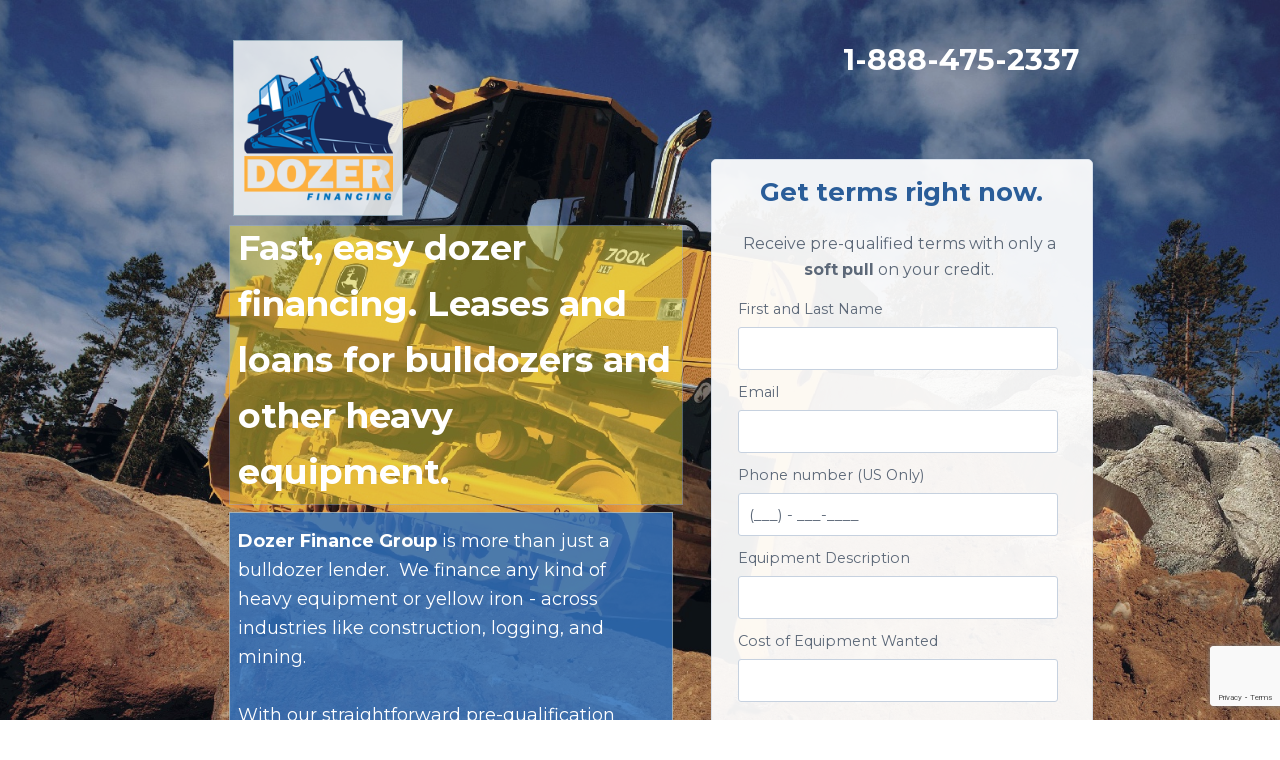

--- FILE ---
content_type: text/html; charset=UTF-8
request_url: https://dozerfinance.com/
body_size: 6693
content:
<!DOCTYPE html>
<html>

<head>
    <meta name="viewport" content="width=device-width, initial-scale=1.0">
    <meta name="format-detection" content="telephone=no">
    <meta http-equiv="X-UA-Compatible" content="IE=edge,chrome=1">
    <meta http-equiv="content-type" content="text/html; charset=utf-8">
    <meta name="description" content="Dozer Finance Group - Financing, Leases, Loans on Bulldozers, Dozers, Heavy Equipment and Yellow Iron including Construction, Logging, and Mining Machines">
    <meta name="keywords" content="bulldozer financing, dozer financing, dozer leases, dozer loans, heavy equipment financing, construction equipment financing, yellow iron financing, yellow iron loans, heavy equipment lender, CAT financing">
    <link rel="canonical" href="dozerfinance.com">
    <title>Dozer Financing, Leases, Loans - Bulldozers &amp; Heavy Equipment</title>
    <meta property="og:locale" content="en_US">
    <meta property="og:type" content="article">
    <meta property="og:title" content="">
    <meta property="og:description" content="">
    <meta property="og:site_name" content="">
    <meta property="og:url" content="https://dozerfinance.com">
    <link rel="preconnect dns-prefetch" href="https://fonts.gstatic.com" crossorigin>
    </link>
    <link rel="preconnect dns-prefetch" href="https://www.gstatic.com" crossorigin>
    </link>
    <link rel="preconnect dns-prefetch" href="https://www.google.com" crossorigin>
    </link>
    <link rel="preload" as="style" href="https://fonts.googleapis.com/css?family=Montserrat:400,700&display=swap">
    <link media="print" onload="this.media='all'" type="text/css" rel="stylesheet" href="https://fonts.googleapis.com/css?family=Montserrat:400,700&display=swap">
    <noscript>
        <link type="text/css" rel="stylesheet" href="https://fonts.googleapis.com/css?family=Montserrat:400,700&display=swap">
    </noscript>
    <link rel="stylesheet" href="https://expresslinkfunding.com/dozerfinance.com/css/style.css">
    <script language="JavaScript" type="text/javascript">
        function validatePhone() {
            var phoneInput = document.frmContact.phone;

            phoneInput.addEventListener('input', function(e) {
                var x = e.target.value.replace(/\D/g, '').match(/(\d{0,3})(\d{0,3})(\d{0,4})/);
                e.target.value = !x[2] ? x[1] : '(' + x[1] + ') - ' + x[2] + (x[3] ? '-' + x[3] : '');
            });

            if (phoneInput.value.length == 16) {
                document.getElementById('error').style.display = "none";
            } else {
                document.getElementById('error').style.display = "block";
            }

        }

        function CheckForm() {
            var f = document.frmContact;

            if (f.nm.value == '') {
                f.nm.focus();
                event.preventDefault();
                return false;
            }

            if (f.em.value == '') {
                f.em.focus();
                event.preventDefault();
                return false;
            }

            if (f.phone.value == '' || f.phone.value.length != 16) {
                f.phone.focus();
                event.preventDefault();
                document.getElementById('error').style.display = "block";
                return false;
            }

            if (f.desc.value == '') {
                f.desc.focus();
                event.preventDefault();
                return false;
            }

            if (f.cost.value == '') {
                f.cost.focus();
                event.preventDefault();
                return false;
            }

            var ph = f.phone.value.replace(/\D/g, '');
            f.phone.value = ph;

            return true;
        }

        function CheckBottomForm() {
            var f = document.frmBottomContact;

            if (f.nm.value == '') {
                f.nm.focus();
                event.preventDefault();
                return false;
            }

            if (f.em.value == '') {
                f.em.focus();
                event.preventDefault();
                return false;
            }

            if (f.phone.value == '') {
                f.phone.focus();
                event.preventDefault();
                return false;
            }

            if (f.make.value == '') {
                f.desc.focus();
                event.preventDefault();
                return false;
            }

            if (f.model.value == '') {
                f.cost.focus();
                event.preventDefault();
                return false;
            }

            return true;
        }
    </script>
    <!-- end custom HEAD code-->
</head>

<body id="landing-page">
    <!-- Workspace Level Script Body -->
    <!-- end Workspace Level Script Body -->
    <!-- custom BODY code-->
    <!-- end custom BODY code-->
    <main>
        <section class="section section-relative " id="page_block_below_fold" data-at="section">
            <div class="section-holder-border item-block item-absolute" data-at="section-border"></div>
            <div class="section-holder-overlay item-block item-absolute" data-at="section-overlay"></div>
            <div class="section-block">
                <div class="section-inner section-fit section-relative">
                    <div class="widget item-absolute headline  " id="element-360" data-at="headline">
                        <div class="contents">
                            <h2>
                                <span class="x_8470ce88 x_1b5f89f1">
                                    <strong>
                                        <span class="x_f2074b6c">1-888-475-2337</span>
                                    </strong>
                                </span>
                            </h2>
                        </div>
                    </div>
                    <div class="widget item-absolute hidden-mobile" id="element-365">
                        <div class="contents shape  box figure " data-at="shape"></div>
                    </div>
                    <div class="widget item-absolute  " id="element-364">
                        <div class="contents cropped item-block" data-at="image-cropp"></div>
                    </div>
                    <div class="widget item-absolute " id="element-4">
                        <div class="contents shape  box figure " data-at="shape"></div>
                    </div>
                    <div class="widget item-absolute headline  " id="element-2" data-at="headline">
                        <div class="contents">
                            <h3>
                                <span class="x_64e665fe x_0114195a">
                                    <span class="x_4e8381c2">
                                        <strong>Get terms right now.</strong>
                                    </span>
                                    <br>
                                </span>
                            </h3>
                        </div>
                    </div>
                    <div class="widget item-absolute headline  " id="element-370" data-at="headline">
                        <div class="contents">
                            <h1>
                                <span class="x_64da2141 x_41a894dc">
                                    <span class="x_f2074b6c">
                                        <strong> Fast, easy dozer financing. Leases and loans for bulldozers and other heavy equipment.</strong>
                                    </span>
                                </span>
                            </h1>
                        </div>
                    </div>
                    <div class="widget item-absolute " id="element-359">
                        <div class="contents shape  box figure " data-at="shape"></div>
                    </div>
                    <div class="widget item-absolute paragraph  " id="element-194" data-at="paragraph">
                        <div class="contents">
                            <p class="x_dc68832a x_8642b94b">Receive pre-qualified terms with only a
                                <strong>soft pull</strong> on your credit.
                            </p>
                        </div>
                    </div>
                    <div class="widget item-absolute  " id="element-348">
                        <form name="frmContact" class="form email-form contents form-labels-outside-top" method="get" id="element-348" action="https://expresslinkapp.com/app" onsubmit="CheckForm()">

                            <input type="hidden" name="lse" id="lse" value="DozerFinance.com" />
                            <label class="form-label-title form-label-outside form-label" for="nm" data-at="form-text-title">First and Last Name</label>
                            <input id="nm" class="form-input required" type="text" name="nm" value="" title="Name" data-label-inside="Name" required />

                            <label class="form-label-title form-label-outside form-label" for="em" data-at="form-email-title">Email</label>
                            <input id="em" class="form-input required" type="email" name="em" value="" required aria-required="true" />

                            <label class="form-label-title form-label-outside form-label" for="phone" data-at="form-text-title">Phone number (US Only)</label>
                            <input id="phone" class="form-input required" type="text" name="phone" value="" placeholder="(___) - ___-____" required onkeyup="validatePhone()" maxlength="16" />
                            <div id="error" style="display: none; color: #f00">Please enter correct phone number</div>

                            <label class="form-label-title form-label-outside form-label" for="desc" data-at="form-text-title">Equipment Description</label>
                            <input id="desc" class="form-input required" type="text" name="desc" value="" required />

                            <label class="form-label-title form-label-outside form-label" for="cost" data-at="form-text-title">Cost of Equipment Wanted</label>
                            <input id="cost" class="form-input required" type="number" name="cost" placeholder="" value="" required />

                            <div class="item-absolute form-btn-geometry">
                                <button class="btn form-btn item-block  " data-at="form-button">GET STARTED</button>
                            </div>

                        </form>

                        <div id="form-validation-error-box-element-348" class="item-cover item-absolute form-messagebox" data-at="form-validation-box" style="display:none;">
                            <div class="form-messagebox-contents" data-at="form-validation-box-message"></div>
                        </div>
                    </div>
                    <div class="widget item-absolute " id="element-355">
                        <div class="contents shape  box figure " data-at="shape"></div>
                    </div>
                    <div class="widget item-absolute paragraph  " id="element-356" data-at="paragraph">
                        <div class="contents">
                            <p class="x_8ae9aa76 x_502e9677">
                                <span class="x_f2074b6c">
                                    <strong>Dozer Finance Group</strong> is more than just a bulldozer lender.&nbsp; We finance any kind of heavy equipment or yellow iron - across industries like construction, logging, and mining.
                                </span>
                            </p>
                            <p class="x_8ae9aa76 x_502e9677">
                                <span class="x_f2074b6c">
                                    <br>
                                </span>
                            </p>
                            <p class="x_8ae9aa76 x_502e9677">
                                <span class="x_f2074b6c">With our straightforward pre-qualification process, you can view terms immediately and keep your approval for financing open for up to 90 days while you shop for the ideal dozer, heavy equipment or attachment.</span>
                            </p>
                        </div>
                    </div>
                    <div class="widget item-absolute hidden-mobile " id="element-235">
                        <div class="contents cropped item-block" data-at="image-cropp"></div>
                    </div>
                </div>
            </div>
        </section>
        <section class="section section-relative " id="page-block-6s4ohbtyup106rcx0nmoxvquxr" data-at="section">
            <div class="section-holder-border item-block item-absolute" data-at="section-border"></div>
            <div class="section-holder-overlay item-block item-absolute" data-at="section-overlay"></div>
            <div class="section-block">
                <div class="section-inner section-fit section-relative">
                    <div class="widget item-absolute headline  " id="element-195" data-at="headline">
                        <div class="contents">
                            <h2>
                                <span class="x_efe90565 x_f0bf417e">
                                    <strong>Dozer Finance Group provides financing for any kind of heavy equipment or yellow iron.</strong>
                                </span>
                            </h2>
                        </div>
                    </div>
                    <div class="widget item-absolute paragraph  " id="element-196" data-at="paragraph">
                        <div class="contents">
                            <p class="x_8642b94b">Our passion for&nbsp;financing heavy equipment,&nbsp;and the effectiveness and speed of our lease and loan products is unmatched. Since 1986, we have been offering the best rates, longest terms, and highest reliability of any construction, logging, or mining financing company in the marketplace.</p>
                            <br>
                            <p class="x_8642b94b">At Dozer Finance Group, we know the industry, have years of experience financing dozers and yellow iron, and have tailored our loan and lease financing products to fit the unique needs of heavy equipment operators. Whether you need to add a bulldozer or excavator, or expand by adding several machines to your fleet, we can help by providing fast, easy, and reliable financing options.</p>
                        </div>
                    </div>
                    <div class="widget item-absolute  " id="element-241">
                        <div class="contents cropped item-block" data-at="image-cropp"></div>
                    </div>
                    <div class="widget item-absolute  " id="element-322">
                        <div class="contents cropped item-block" data-at="image-cropp">
                            <img class="item-content-box item-block image img-lazy" data-at="image" alt="" src="https://expresslinkfunding.com/dozerfinance.com/img/41835184-0-people.png" data-src="https://expresslinkfunding.com/dozerfinance.com/img/41835184-0-people.png" data-retina-src="https://expresslinkfunding.com/dozerfinance.com/img/41835184-0-people.png">
                        </div>
                    </div>
                    <div class="widget item-absolute  " id="element-242">
                        <div class="contents cropped item-block" data-at="image-cropp"></div>
                    </div>
                    <div class="widget item-absolute paragraph  " id="element-197" data-at="paragraph">
                        <div class="contents">
                            <p class="x_4224f3cf">
                                <span class="x_17163b6f">Really awesome people.</span>
                            </p>
                        </div>
                    </div>
                    <div class="widget item-absolute paragraph  " id="element-198" data-at="paragraph">
                        <div class="contents">
                            <p class="x_4224f3cf">Helped thousands of customers just like you.</p>
                        </div>
                    </div>
                    <div class="widget item-absolute paragraph  " id="element-199" data-at="paragraph">
                        <div class="contents">
                            <p class="x_4224f3cf">Over $1 billion in loans since 1986.</p>
                        </div>
                    </div>
                </div>
            </div>
        </section>
        <section class="section section-relative " id="page-block-xq3v4vmpalsyog47catja714i" data-at="section">
            <div class="section-holder-border item-block item-absolute" data-at="section-border"></div>
            <div class="section-holder-overlay item-block item-absolute" data-at="section-overlay"></div>
            <div class="section-block">
                <div class="section-inner section-fit section-relative">
                    <div class="widget item-absolute paragraph  " id="element-260" data-at="paragraph">
                        <div class="contents">
                            <p class="x_f4b5a1e3 x_e79a2cef">
                                <span class="x_f2074b6c">
                                    <em>DID YOU KNOW?</em>
                                </span>
                            </p>
                        </div>
                    </div>
                    <div class="widget item-absolute " id="element-258">
                        <div class="contents shape img-lazy circle figure " data-at="shape" data-src="https://expresslinkfunding.com/dozerfinance.com/img/16714031-0-round.jpg"></div>
                    </div>
                    <div class="widget item-absolute " id="element-96">
                        <div class="contents shape  circle figure " data-at="shape"></div>
                    </div>
                    <div class="widget item-absolute headline  " id="element-121" data-at="headline">
                        <div class="contents">
                            <h2>
                                <span class="x_dd66ffd6 x_4fa66b73">
                                    <span class="x_f2074b6c">98% of heavy equipment transactions are not funded by local banks or credit unions.</span>
                                </span>
                            </h2>
                        </div>
                    </div>
                    <div class="widget item-absolute headline  " id="element-206" data-at="headline">
                        <div class="contents">
                            <h2>
                                <span class="x_c5aae6d9">
                                    <span class="x_f2074b6c">
                                        <strong>98%</strong>
                                    </span>
                                </span>
                            </h2>
                        </div>
                    </div>
                    <div class="widget item-absolute paragraph  " id="element-20" data-at="paragraph">
                        <div class="contents">
                            <p class="x_80f7663c x_3826468f">
                                <span class="x_f2074b6c">Bank and credit unions are great resources for credit lines, real property loans, and personal loans - but heavy equipment is a different story.&nbsp; Often, used yellow iron, older machines, or high hours machines like yarders and loaders fall outside of the bank credit window.&nbsp; &nbsp;Unlike banks, we have no age or collateral restrictions.&nbsp; If you see value in equipment - we can help you finance it!</span>
                            </p>
                        </div>
                    </div>
                </div>
            </div>
        </section>
        <section class="section section-relative " id="page_block_footer" data-at="section">
            <div class="section-holder-border item-block item-absolute" data-at="section-border"></div>
            <div class="section-holder-overlay item-block item-absolute" data-at="section-overlay"></div>
            <div class="section-block">
                <div class="section-inner section-fit section-relative">
                    <div class="widget item-absolute paragraph hidden-mobile " id="element-216" data-at="paragraph">
                        <div class="contents">
                            <p class="x_4c2ab017 x_5f0ed501">
                                <strong>Dozer Finance Group</strong> is proud to offer leases and loans with more term options and greater flexibility.
                            </p>
                        </div>
                    </div>
                    <div class="widget item-absolute paragraph  " id="element-353" data-at="paragraph">
                        <div class="contents">
                            <ul class="x_3579aa00 x_ef245e2e">
                                <li>Attachments</li>
                                <li>Backhoes</li>
                                <li>Buckets</li>
                                <li>Bulldozers</li>
                                <li>Cranes</li>
                                <li>Crawlers</li>
                                <li>Drills</li>
                                <li>Excavators</li>
                                <li>Loaders</li>
                                <li>Logging equipment</li>
                                <li>Skid steers</li>
                                <li>Trenchers</li>
                            </ul>
                        </div>
                    </div>
                    <div class="widget item-absolute paragraph  " id="element-354" data-at="paragraph">
                        <div class="contents">
                            <ul class="x_3579aa00 x_ef245e2e">
                                <li>
                                    <span class="x_22a0fbd4">24-72 month terms</span>
                                </li>
                            </ul>
                            <ul class="x_3579aa00 x_ef245e2e">
                                <li>
                                    <span class="x_22a0fbd4">In-house financing with a wider credit window</span>
                                </li>
                            </ul>
                            <ul class="x_3579aa00 x_ef245e2e">
                                <li>
                                    <span class="x_22a0fbd4">Lease and loan structures</span>
                                </li>
                            </ul>
                            <ul class="x_3579aa00 x_ef245e2e">
                                <li>
                                    <span class="x_22a0fbd4">No age restrictions</span>
                                </li>
                            </ul>
                            <ul class="x_3579aa00 x_ef245e2e">
                                <li>
                                    <span class="x_e1c17884">Buy from any dealer, private seller, or auction</span>
                                </li>
                            </ul>
                            <ul class="x_3579aa00 x_ef245e2e">
                                <li>
                                    <span class="x_e1c17884">Working capital loans</span>
                                </li>
                            </ul>
                        </div>
                    </div>
                </div>
            </div>
        </section>
        <section class="section section-relative " id="page-block-6lyhooihye6" data-at="section">
            <div class="section-holder-border item-block item-absolute" data-at="section-border"></div>
            <div class="section-holder-overlay item-block item-absolute" data-at="section-overlay"></div>
            <div class="section-block">
                <div class="section-inner section-fit section-relative">
                    <div class="widget item-absolute headline  " id="element-__gpage-block-6lyhooihye6-371" data-at="headline">
                        <div class="contents">
                            <h1>
                                <span class="x_da6ad2be x_bcbce646">Find dozers for sale with Equipment Trader.</span>
                            </h1>
                        </div>
                    </div>
                    <div class="widget item-absolute headline  " id="element-__gpage-block-6lyhooihye6-377" data-at="headline">
                        <div class="contents">
                            <h1>
                                <span class="x_ef97708f x_1b5f89f1">
                                    <span class="x_27ead7af">
                                        <strong>Find your ideal dozer.</strong>
                                    </span>
                                </span>
                            </h1>
                        </div>
                    </div>
                    <div class="widget item-absolute headline  " id="element-__gpage-block-6lyhooihye6-383" data-at="headline">
                        <div class="contents">
                            <h1>
                                <span class="x_ef97708f x_1b5f89f1">
                                    <span class="x_27ead7af">
                                        <strong>Search all dozers.</strong>
                                    </span>
                                </span>
                            </h1>
                        </div>
                    </div>
                    <div class="widget item-absolute  " id="element-__gpage-block-6lyhooihye6-375">
                        <form name="frmBottomContact" class="form email-form contents form-labels-inside" method="get" id="element-348" action="https://www.equipmenttrader.com/" onsubmit="CheckBottomForm()">

                            <input type="hidden" name="lse" id="lse" value="DozerFinance.com" />
                            <input id="nm" class="form-input required" type="text" name="nm" value="" placeholder="First and Last Name" title="Name" data-label-inside="Name" required />

                            <input id="em" class="form-input required" type="email" name="em" value="" placeholder="Email" required aria-required="true" />

                            <input id="phone" class="form-input required" type="text" name="phone" placeholder="Phone number (US Only)" value="" required minlength="10" maxlength="10" />
                            <div id="error" style="display: none; color: #f00">Please enter correct phone number</div>

                            <input id="oldestYearModel" class="form-input required" type="text" name="oldestYearModel" value="" required placeholder="Oldest Year Model" />

                            <input id="make" class="form-input required" type="text" name="make" value="" required placeholder="Make" />

                            <input id="modelText" class="form-input required" type="text" name="model" placeholder="Maximum Year Model" value="" required />

                            <div class="item-absolute form-btn-geometry">
                                <button class="btn form-btn item-block  " data-at="form-button">Search</button>
                            </div>

                        </form>

                        <div id="form-validation-error-box-element-376" class="item-cover item-absolute form-messagebox" data-at="form-validation-box" style="display:none;">
                            <div class="form-messagebox-contents" data-at="form-validation-box-message"></div>
                        </div>
                    </div>

                    <div class="widget item-absolute  " id="element-__gpage-block-6lyhooihye6-381">
                        <form novalidate class="form email-form contents form-labels-inside" method="post" data-id="element-__gpage-block-6lyhooihye6-381" data-at="form" action-xhr="https://d.fastcdn.co/submissions">
                            <input id="field-e42ae961e65ba542618c8285bdfa6888-0" class="form-input form-input-text required  " data-at="form-text" type="text" name="First and Last Name" data-describedby="form-validation-error-box-element-__gpage-block-6lyhooihye6-381" value="" title="First and Last Name" placeholder="First and Last Name" data-label-inside="First and Last Name" required aria-required="true">
                            <input id="field-e42ae961e65ba542618c8285bdfa6888-1" class="form-input form-input-text required  " type="email" name="Email" data-describedby="form-validation-error-box-element-__gpage-block-6lyhooihye6-381" value="" title="Email" data-label-inside="Email" data-at="form-email" placeholder="Email" required aria-required="true">
                            <input id="field-e42ae961e65ba542618c8285bdfa6888-2" class="form-input form-input-text required  " data-at="form-text" type="text" name="Phone number (US Only)" data-describedby="form-validation-error-box-element-__gpage-block-6lyhooihye6-381" value="" title="Phone number (US Only)" placeholder="Phone number (US Only)" data-label-inside="Phone number (US Only)" required aria-required="true">
                            <input type="hidden" name="webhook-integration" value="[base64]&#x3D;&#x3D;" data-at="form-hidden-input">
                            <input type="hidden" name="Page Shown" value="Dozer Financing" data-at="form-hidden-input">
                            <input type="hidden" name="Variation Shown" value="A" data-at="form-hidden-input">
                            <input type="hidden" name="Desktop/Mobile" value="" data-at="form-hidden-input">
                            <input type="hidden" name="Timestamp" value="" data-at="form-hidden-input">
                            <input type="hidden" name="IP Address" value="" data-at="form-hidden-input">
                            <input type="hidden" name="Ad Campaign" value="" data-at="form-hidden-input">
                            <input type="hidden" name="lpsSubmissionConfig" value="eyJhbGciOiJIUzI1NiJ9.[base64].19NEUTZxyfc2N1qu8w_PWOWzHYre4XHY0E8Lb1z9vSs" data-at="form-hidden-input">
                            <input type="hidden" name="thank-you-message" value="VGhhbmsgWW91IQ&#x3D;&#x3D;" data-at="form-hidden-input">
                            <input type="hidden" name="thank-you-message-timeout" value="3000" data-at="form-hidden-input">
                            <input type="hidden" class="configuration" name="redirect" value="https://www.equipmenttrader.com/Dozers/equipment-for-sale?category&#x3D;Dozers%7C2000202" data-at="form-hidden-input">
                            <div class="item-absolute form-btn-geometry">
                                <button class="btn form-btn item-block  " data-at="form-button">
                                    Search
                                </button>
                            </div>
                        </form>
                        <div id="form-validation-error-box-element-__gpage-block-6lyhooihye6-381" class="item-cover item-absolute form-messagebox" data-at="form-validation-box" style="display:none;">
                            <div class="form-messagebox-contents" data-at="form-validation-box-message"></div>
                        </div>
                    </div>
                    <div class="widget item-absolute headline  " id="element-__gpage-block-6lyhooihye6-378" data-at="headline">
                        <div class="contents">
                            <h1>
                                <span class="x_ef97708f x_1b5f89f1">
                                    <span class="x_27ead7af">
                                        <strong>OR</strong>
                                    </span>
                                </span>
                            </h1>
                        </div>
                    </div>
                </div>
            </div>
        </section>
        <section class="section section-relative " id="page-block-qrvh5ygu3d56ogvi" data-at="section">
            <div class="section-holder-border item-block item-absolute" data-at="section-border"></div>
            <div class="section-holder-overlay item-block item-absolute" data-at="section-overlay"></div>
            <div class="section-block">
                <div class="section-inner section-fit section-relative">
                    <div class="widget item-absolute headline  " id="element-283" data-at="headline">
                        <div class="contents">
                            <h2>
                                <span class="x_abeb1804 x_fc9d998b">
                                    <span class="x_f2074b6c">Ready to get started?&nbsp;&nbsp;</span>
                                </span>
                                <span class="x_abeb1804 x_fc9d998b">
                                    <strong>
                                        <span class="x_f2074b6c">Click Get terms now.</span>
                                    </strong>
                                </span>
                                <span class="x_abeb1804 x_fc9d998b">
                                    <span class="x_f2074b6c">(Even if it's not for a dozer)</span>
                                </span>
                            </h2>
                        </div>
                    </div>
                    <div class="widget item-absolute  " id="element-367">
                        <div class="contents cropped item-block" data-at="image-cropp">
                            <img class="item-content-box item-block image img-lazy" data-at="image" alt="dozer financing" src="https://expresslinkfunding.com/dozerfinance.com/img/41865736-0-loader.png" data-src="https://expresslinkfunding.com/dozerfinance.com/img/41865736-0-loader.png" data-retina-src="https://expresslinkfunding.com/dozerfinance.com/img/41865736-0-loader.png">
                        </div>
                    </div>
                    <div class="widget item-absolute headline  " id="element-285" data-at="headline">
                        <div class="contents">
                            <h4>
                                <span class="x_9a9d3d17 x_bcbce646">
                                    <span class="x_f2074b6c">We'll guide you through the whole process of getting funding for your bulldozer, yellow iron, or other heavy equipment need.</span>
                                </span>
                            </h4>
                        </div>
                    </div>
                    <div class="widget item-absolute  " id="element-171">
                        <a href="https://americanefs.com/wa-intake?lse=DozerFinance.com" id="link-ne5ha76ot1" target="_blank" class="url-link btn    item-block" data-at="button" data-link-ne5ha76ot1>
                            GET TERMS NOW
                        </a>
                    </div>
                </div>
            </div>
        </section>
        <section class="section section-relative " id="page-block-ia1jvnv96eay8pvi" data-at="section">
            <div class="section-holder-border item-block item-absolute" data-at="section-border"></div>
            <div class="section-holder-overlay item-block item-absolute" data-at="section-overlay"></div>
            <div class="section-block">
                <div class="section-inner section-fit section-relative">
                    <div class="widget item-absolute paragraph hidden-mobile " id="element-43" data-at="paragraph">
                        <div class="contents">
                            <p class="x_d45f41da x_5e417198">Copyright © 2026 - Dozer&nbsp;Finance Group&nbsp;</p>
                            <p class="x_d45f41da x_5e417198">8341 NW Mace Rd. #200,&nbsp;</p>
                            <p class="x_d45f41da x_5e417198">Kansas City, MO 64152</p>
                        </div>
                    </div>
                </div>
            </div>
        </section>
    </main>
    <div id="submit-popup" class="lightbox submit-lb item-cover" tabindex="0" role="button" style="display:none;">
        <div class="lightbox-dim">
            <div class="notification-text">Thank You!</div>
        </div>
    </div>
    <!-- ReCaptcha -->
    <script data-cfasync="false" src="https://www.google.com/recaptcha/api.js" async defer></script>
    <div id="re-captcha" class="g-recaptcha" data-sitekey="6Ldsr6sfAAAAAMx01RS4Dj5orOMhybCwvAJSXieP" data-callback="__reCaptchaTrigger" data-error-callback="__recaptchaError" data-size="invisible">
    </div>

    <script data-cfasync="false" async defer src="../js/ReCaptcha.3b14d4ae6049713c37bd.js"></script>

</body>

</html>

--- FILE ---
content_type: text/html; charset=utf-8
request_url: https://www.google.com/recaptcha/api2/anchor?ar=1&k=6Ldsr6sfAAAAAMx01RS4Dj5orOMhybCwvAJSXieP&co=aHR0cHM6Ly9kb3plcmZpbmFuY2UuY29tOjQ0Mw..&hl=en&v=PoyoqOPhxBO7pBk68S4YbpHZ&size=invisible&anchor-ms=20000&execute-ms=30000&cb=y3ro0drf0mpl
body_size: 50351
content:
<!DOCTYPE HTML><html dir="ltr" lang="en"><head><meta http-equiv="Content-Type" content="text/html; charset=UTF-8">
<meta http-equiv="X-UA-Compatible" content="IE=edge">
<title>reCAPTCHA</title>
<style type="text/css">
/* cyrillic-ext */
@font-face {
  font-family: 'Roboto';
  font-style: normal;
  font-weight: 400;
  font-stretch: 100%;
  src: url(//fonts.gstatic.com/s/roboto/v48/KFO7CnqEu92Fr1ME7kSn66aGLdTylUAMa3GUBHMdazTgWw.woff2) format('woff2');
  unicode-range: U+0460-052F, U+1C80-1C8A, U+20B4, U+2DE0-2DFF, U+A640-A69F, U+FE2E-FE2F;
}
/* cyrillic */
@font-face {
  font-family: 'Roboto';
  font-style: normal;
  font-weight: 400;
  font-stretch: 100%;
  src: url(//fonts.gstatic.com/s/roboto/v48/KFO7CnqEu92Fr1ME7kSn66aGLdTylUAMa3iUBHMdazTgWw.woff2) format('woff2');
  unicode-range: U+0301, U+0400-045F, U+0490-0491, U+04B0-04B1, U+2116;
}
/* greek-ext */
@font-face {
  font-family: 'Roboto';
  font-style: normal;
  font-weight: 400;
  font-stretch: 100%;
  src: url(//fonts.gstatic.com/s/roboto/v48/KFO7CnqEu92Fr1ME7kSn66aGLdTylUAMa3CUBHMdazTgWw.woff2) format('woff2');
  unicode-range: U+1F00-1FFF;
}
/* greek */
@font-face {
  font-family: 'Roboto';
  font-style: normal;
  font-weight: 400;
  font-stretch: 100%;
  src: url(//fonts.gstatic.com/s/roboto/v48/KFO7CnqEu92Fr1ME7kSn66aGLdTylUAMa3-UBHMdazTgWw.woff2) format('woff2');
  unicode-range: U+0370-0377, U+037A-037F, U+0384-038A, U+038C, U+038E-03A1, U+03A3-03FF;
}
/* math */
@font-face {
  font-family: 'Roboto';
  font-style: normal;
  font-weight: 400;
  font-stretch: 100%;
  src: url(//fonts.gstatic.com/s/roboto/v48/KFO7CnqEu92Fr1ME7kSn66aGLdTylUAMawCUBHMdazTgWw.woff2) format('woff2');
  unicode-range: U+0302-0303, U+0305, U+0307-0308, U+0310, U+0312, U+0315, U+031A, U+0326-0327, U+032C, U+032F-0330, U+0332-0333, U+0338, U+033A, U+0346, U+034D, U+0391-03A1, U+03A3-03A9, U+03B1-03C9, U+03D1, U+03D5-03D6, U+03F0-03F1, U+03F4-03F5, U+2016-2017, U+2034-2038, U+203C, U+2040, U+2043, U+2047, U+2050, U+2057, U+205F, U+2070-2071, U+2074-208E, U+2090-209C, U+20D0-20DC, U+20E1, U+20E5-20EF, U+2100-2112, U+2114-2115, U+2117-2121, U+2123-214F, U+2190, U+2192, U+2194-21AE, U+21B0-21E5, U+21F1-21F2, U+21F4-2211, U+2213-2214, U+2216-22FF, U+2308-230B, U+2310, U+2319, U+231C-2321, U+2336-237A, U+237C, U+2395, U+239B-23B7, U+23D0, U+23DC-23E1, U+2474-2475, U+25AF, U+25B3, U+25B7, U+25BD, U+25C1, U+25CA, U+25CC, U+25FB, U+266D-266F, U+27C0-27FF, U+2900-2AFF, U+2B0E-2B11, U+2B30-2B4C, U+2BFE, U+3030, U+FF5B, U+FF5D, U+1D400-1D7FF, U+1EE00-1EEFF;
}
/* symbols */
@font-face {
  font-family: 'Roboto';
  font-style: normal;
  font-weight: 400;
  font-stretch: 100%;
  src: url(//fonts.gstatic.com/s/roboto/v48/KFO7CnqEu92Fr1ME7kSn66aGLdTylUAMaxKUBHMdazTgWw.woff2) format('woff2');
  unicode-range: U+0001-000C, U+000E-001F, U+007F-009F, U+20DD-20E0, U+20E2-20E4, U+2150-218F, U+2190, U+2192, U+2194-2199, U+21AF, U+21E6-21F0, U+21F3, U+2218-2219, U+2299, U+22C4-22C6, U+2300-243F, U+2440-244A, U+2460-24FF, U+25A0-27BF, U+2800-28FF, U+2921-2922, U+2981, U+29BF, U+29EB, U+2B00-2BFF, U+4DC0-4DFF, U+FFF9-FFFB, U+10140-1018E, U+10190-1019C, U+101A0, U+101D0-101FD, U+102E0-102FB, U+10E60-10E7E, U+1D2C0-1D2D3, U+1D2E0-1D37F, U+1F000-1F0FF, U+1F100-1F1AD, U+1F1E6-1F1FF, U+1F30D-1F30F, U+1F315, U+1F31C, U+1F31E, U+1F320-1F32C, U+1F336, U+1F378, U+1F37D, U+1F382, U+1F393-1F39F, U+1F3A7-1F3A8, U+1F3AC-1F3AF, U+1F3C2, U+1F3C4-1F3C6, U+1F3CA-1F3CE, U+1F3D4-1F3E0, U+1F3ED, U+1F3F1-1F3F3, U+1F3F5-1F3F7, U+1F408, U+1F415, U+1F41F, U+1F426, U+1F43F, U+1F441-1F442, U+1F444, U+1F446-1F449, U+1F44C-1F44E, U+1F453, U+1F46A, U+1F47D, U+1F4A3, U+1F4B0, U+1F4B3, U+1F4B9, U+1F4BB, U+1F4BF, U+1F4C8-1F4CB, U+1F4D6, U+1F4DA, U+1F4DF, U+1F4E3-1F4E6, U+1F4EA-1F4ED, U+1F4F7, U+1F4F9-1F4FB, U+1F4FD-1F4FE, U+1F503, U+1F507-1F50B, U+1F50D, U+1F512-1F513, U+1F53E-1F54A, U+1F54F-1F5FA, U+1F610, U+1F650-1F67F, U+1F687, U+1F68D, U+1F691, U+1F694, U+1F698, U+1F6AD, U+1F6B2, U+1F6B9-1F6BA, U+1F6BC, U+1F6C6-1F6CF, U+1F6D3-1F6D7, U+1F6E0-1F6EA, U+1F6F0-1F6F3, U+1F6F7-1F6FC, U+1F700-1F7FF, U+1F800-1F80B, U+1F810-1F847, U+1F850-1F859, U+1F860-1F887, U+1F890-1F8AD, U+1F8B0-1F8BB, U+1F8C0-1F8C1, U+1F900-1F90B, U+1F93B, U+1F946, U+1F984, U+1F996, U+1F9E9, U+1FA00-1FA6F, U+1FA70-1FA7C, U+1FA80-1FA89, U+1FA8F-1FAC6, U+1FACE-1FADC, U+1FADF-1FAE9, U+1FAF0-1FAF8, U+1FB00-1FBFF;
}
/* vietnamese */
@font-face {
  font-family: 'Roboto';
  font-style: normal;
  font-weight: 400;
  font-stretch: 100%;
  src: url(//fonts.gstatic.com/s/roboto/v48/KFO7CnqEu92Fr1ME7kSn66aGLdTylUAMa3OUBHMdazTgWw.woff2) format('woff2');
  unicode-range: U+0102-0103, U+0110-0111, U+0128-0129, U+0168-0169, U+01A0-01A1, U+01AF-01B0, U+0300-0301, U+0303-0304, U+0308-0309, U+0323, U+0329, U+1EA0-1EF9, U+20AB;
}
/* latin-ext */
@font-face {
  font-family: 'Roboto';
  font-style: normal;
  font-weight: 400;
  font-stretch: 100%;
  src: url(//fonts.gstatic.com/s/roboto/v48/KFO7CnqEu92Fr1ME7kSn66aGLdTylUAMa3KUBHMdazTgWw.woff2) format('woff2');
  unicode-range: U+0100-02BA, U+02BD-02C5, U+02C7-02CC, U+02CE-02D7, U+02DD-02FF, U+0304, U+0308, U+0329, U+1D00-1DBF, U+1E00-1E9F, U+1EF2-1EFF, U+2020, U+20A0-20AB, U+20AD-20C0, U+2113, U+2C60-2C7F, U+A720-A7FF;
}
/* latin */
@font-face {
  font-family: 'Roboto';
  font-style: normal;
  font-weight: 400;
  font-stretch: 100%;
  src: url(//fonts.gstatic.com/s/roboto/v48/KFO7CnqEu92Fr1ME7kSn66aGLdTylUAMa3yUBHMdazQ.woff2) format('woff2');
  unicode-range: U+0000-00FF, U+0131, U+0152-0153, U+02BB-02BC, U+02C6, U+02DA, U+02DC, U+0304, U+0308, U+0329, U+2000-206F, U+20AC, U+2122, U+2191, U+2193, U+2212, U+2215, U+FEFF, U+FFFD;
}
/* cyrillic-ext */
@font-face {
  font-family: 'Roboto';
  font-style: normal;
  font-weight: 500;
  font-stretch: 100%;
  src: url(//fonts.gstatic.com/s/roboto/v48/KFO7CnqEu92Fr1ME7kSn66aGLdTylUAMa3GUBHMdazTgWw.woff2) format('woff2');
  unicode-range: U+0460-052F, U+1C80-1C8A, U+20B4, U+2DE0-2DFF, U+A640-A69F, U+FE2E-FE2F;
}
/* cyrillic */
@font-face {
  font-family: 'Roboto';
  font-style: normal;
  font-weight: 500;
  font-stretch: 100%;
  src: url(//fonts.gstatic.com/s/roboto/v48/KFO7CnqEu92Fr1ME7kSn66aGLdTylUAMa3iUBHMdazTgWw.woff2) format('woff2');
  unicode-range: U+0301, U+0400-045F, U+0490-0491, U+04B0-04B1, U+2116;
}
/* greek-ext */
@font-face {
  font-family: 'Roboto';
  font-style: normal;
  font-weight: 500;
  font-stretch: 100%;
  src: url(//fonts.gstatic.com/s/roboto/v48/KFO7CnqEu92Fr1ME7kSn66aGLdTylUAMa3CUBHMdazTgWw.woff2) format('woff2');
  unicode-range: U+1F00-1FFF;
}
/* greek */
@font-face {
  font-family: 'Roboto';
  font-style: normal;
  font-weight: 500;
  font-stretch: 100%;
  src: url(//fonts.gstatic.com/s/roboto/v48/KFO7CnqEu92Fr1ME7kSn66aGLdTylUAMa3-UBHMdazTgWw.woff2) format('woff2');
  unicode-range: U+0370-0377, U+037A-037F, U+0384-038A, U+038C, U+038E-03A1, U+03A3-03FF;
}
/* math */
@font-face {
  font-family: 'Roboto';
  font-style: normal;
  font-weight: 500;
  font-stretch: 100%;
  src: url(//fonts.gstatic.com/s/roboto/v48/KFO7CnqEu92Fr1ME7kSn66aGLdTylUAMawCUBHMdazTgWw.woff2) format('woff2');
  unicode-range: U+0302-0303, U+0305, U+0307-0308, U+0310, U+0312, U+0315, U+031A, U+0326-0327, U+032C, U+032F-0330, U+0332-0333, U+0338, U+033A, U+0346, U+034D, U+0391-03A1, U+03A3-03A9, U+03B1-03C9, U+03D1, U+03D5-03D6, U+03F0-03F1, U+03F4-03F5, U+2016-2017, U+2034-2038, U+203C, U+2040, U+2043, U+2047, U+2050, U+2057, U+205F, U+2070-2071, U+2074-208E, U+2090-209C, U+20D0-20DC, U+20E1, U+20E5-20EF, U+2100-2112, U+2114-2115, U+2117-2121, U+2123-214F, U+2190, U+2192, U+2194-21AE, U+21B0-21E5, U+21F1-21F2, U+21F4-2211, U+2213-2214, U+2216-22FF, U+2308-230B, U+2310, U+2319, U+231C-2321, U+2336-237A, U+237C, U+2395, U+239B-23B7, U+23D0, U+23DC-23E1, U+2474-2475, U+25AF, U+25B3, U+25B7, U+25BD, U+25C1, U+25CA, U+25CC, U+25FB, U+266D-266F, U+27C0-27FF, U+2900-2AFF, U+2B0E-2B11, U+2B30-2B4C, U+2BFE, U+3030, U+FF5B, U+FF5D, U+1D400-1D7FF, U+1EE00-1EEFF;
}
/* symbols */
@font-face {
  font-family: 'Roboto';
  font-style: normal;
  font-weight: 500;
  font-stretch: 100%;
  src: url(//fonts.gstatic.com/s/roboto/v48/KFO7CnqEu92Fr1ME7kSn66aGLdTylUAMaxKUBHMdazTgWw.woff2) format('woff2');
  unicode-range: U+0001-000C, U+000E-001F, U+007F-009F, U+20DD-20E0, U+20E2-20E4, U+2150-218F, U+2190, U+2192, U+2194-2199, U+21AF, U+21E6-21F0, U+21F3, U+2218-2219, U+2299, U+22C4-22C6, U+2300-243F, U+2440-244A, U+2460-24FF, U+25A0-27BF, U+2800-28FF, U+2921-2922, U+2981, U+29BF, U+29EB, U+2B00-2BFF, U+4DC0-4DFF, U+FFF9-FFFB, U+10140-1018E, U+10190-1019C, U+101A0, U+101D0-101FD, U+102E0-102FB, U+10E60-10E7E, U+1D2C0-1D2D3, U+1D2E0-1D37F, U+1F000-1F0FF, U+1F100-1F1AD, U+1F1E6-1F1FF, U+1F30D-1F30F, U+1F315, U+1F31C, U+1F31E, U+1F320-1F32C, U+1F336, U+1F378, U+1F37D, U+1F382, U+1F393-1F39F, U+1F3A7-1F3A8, U+1F3AC-1F3AF, U+1F3C2, U+1F3C4-1F3C6, U+1F3CA-1F3CE, U+1F3D4-1F3E0, U+1F3ED, U+1F3F1-1F3F3, U+1F3F5-1F3F7, U+1F408, U+1F415, U+1F41F, U+1F426, U+1F43F, U+1F441-1F442, U+1F444, U+1F446-1F449, U+1F44C-1F44E, U+1F453, U+1F46A, U+1F47D, U+1F4A3, U+1F4B0, U+1F4B3, U+1F4B9, U+1F4BB, U+1F4BF, U+1F4C8-1F4CB, U+1F4D6, U+1F4DA, U+1F4DF, U+1F4E3-1F4E6, U+1F4EA-1F4ED, U+1F4F7, U+1F4F9-1F4FB, U+1F4FD-1F4FE, U+1F503, U+1F507-1F50B, U+1F50D, U+1F512-1F513, U+1F53E-1F54A, U+1F54F-1F5FA, U+1F610, U+1F650-1F67F, U+1F687, U+1F68D, U+1F691, U+1F694, U+1F698, U+1F6AD, U+1F6B2, U+1F6B9-1F6BA, U+1F6BC, U+1F6C6-1F6CF, U+1F6D3-1F6D7, U+1F6E0-1F6EA, U+1F6F0-1F6F3, U+1F6F7-1F6FC, U+1F700-1F7FF, U+1F800-1F80B, U+1F810-1F847, U+1F850-1F859, U+1F860-1F887, U+1F890-1F8AD, U+1F8B0-1F8BB, U+1F8C0-1F8C1, U+1F900-1F90B, U+1F93B, U+1F946, U+1F984, U+1F996, U+1F9E9, U+1FA00-1FA6F, U+1FA70-1FA7C, U+1FA80-1FA89, U+1FA8F-1FAC6, U+1FACE-1FADC, U+1FADF-1FAE9, U+1FAF0-1FAF8, U+1FB00-1FBFF;
}
/* vietnamese */
@font-face {
  font-family: 'Roboto';
  font-style: normal;
  font-weight: 500;
  font-stretch: 100%;
  src: url(//fonts.gstatic.com/s/roboto/v48/KFO7CnqEu92Fr1ME7kSn66aGLdTylUAMa3OUBHMdazTgWw.woff2) format('woff2');
  unicode-range: U+0102-0103, U+0110-0111, U+0128-0129, U+0168-0169, U+01A0-01A1, U+01AF-01B0, U+0300-0301, U+0303-0304, U+0308-0309, U+0323, U+0329, U+1EA0-1EF9, U+20AB;
}
/* latin-ext */
@font-face {
  font-family: 'Roboto';
  font-style: normal;
  font-weight: 500;
  font-stretch: 100%;
  src: url(//fonts.gstatic.com/s/roboto/v48/KFO7CnqEu92Fr1ME7kSn66aGLdTylUAMa3KUBHMdazTgWw.woff2) format('woff2');
  unicode-range: U+0100-02BA, U+02BD-02C5, U+02C7-02CC, U+02CE-02D7, U+02DD-02FF, U+0304, U+0308, U+0329, U+1D00-1DBF, U+1E00-1E9F, U+1EF2-1EFF, U+2020, U+20A0-20AB, U+20AD-20C0, U+2113, U+2C60-2C7F, U+A720-A7FF;
}
/* latin */
@font-face {
  font-family: 'Roboto';
  font-style: normal;
  font-weight: 500;
  font-stretch: 100%;
  src: url(//fonts.gstatic.com/s/roboto/v48/KFO7CnqEu92Fr1ME7kSn66aGLdTylUAMa3yUBHMdazQ.woff2) format('woff2');
  unicode-range: U+0000-00FF, U+0131, U+0152-0153, U+02BB-02BC, U+02C6, U+02DA, U+02DC, U+0304, U+0308, U+0329, U+2000-206F, U+20AC, U+2122, U+2191, U+2193, U+2212, U+2215, U+FEFF, U+FFFD;
}
/* cyrillic-ext */
@font-face {
  font-family: 'Roboto';
  font-style: normal;
  font-weight: 900;
  font-stretch: 100%;
  src: url(//fonts.gstatic.com/s/roboto/v48/KFO7CnqEu92Fr1ME7kSn66aGLdTylUAMa3GUBHMdazTgWw.woff2) format('woff2');
  unicode-range: U+0460-052F, U+1C80-1C8A, U+20B4, U+2DE0-2DFF, U+A640-A69F, U+FE2E-FE2F;
}
/* cyrillic */
@font-face {
  font-family: 'Roboto';
  font-style: normal;
  font-weight: 900;
  font-stretch: 100%;
  src: url(//fonts.gstatic.com/s/roboto/v48/KFO7CnqEu92Fr1ME7kSn66aGLdTylUAMa3iUBHMdazTgWw.woff2) format('woff2');
  unicode-range: U+0301, U+0400-045F, U+0490-0491, U+04B0-04B1, U+2116;
}
/* greek-ext */
@font-face {
  font-family: 'Roboto';
  font-style: normal;
  font-weight: 900;
  font-stretch: 100%;
  src: url(//fonts.gstatic.com/s/roboto/v48/KFO7CnqEu92Fr1ME7kSn66aGLdTylUAMa3CUBHMdazTgWw.woff2) format('woff2');
  unicode-range: U+1F00-1FFF;
}
/* greek */
@font-face {
  font-family: 'Roboto';
  font-style: normal;
  font-weight: 900;
  font-stretch: 100%;
  src: url(//fonts.gstatic.com/s/roboto/v48/KFO7CnqEu92Fr1ME7kSn66aGLdTylUAMa3-UBHMdazTgWw.woff2) format('woff2');
  unicode-range: U+0370-0377, U+037A-037F, U+0384-038A, U+038C, U+038E-03A1, U+03A3-03FF;
}
/* math */
@font-face {
  font-family: 'Roboto';
  font-style: normal;
  font-weight: 900;
  font-stretch: 100%;
  src: url(//fonts.gstatic.com/s/roboto/v48/KFO7CnqEu92Fr1ME7kSn66aGLdTylUAMawCUBHMdazTgWw.woff2) format('woff2');
  unicode-range: U+0302-0303, U+0305, U+0307-0308, U+0310, U+0312, U+0315, U+031A, U+0326-0327, U+032C, U+032F-0330, U+0332-0333, U+0338, U+033A, U+0346, U+034D, U+0391-03A1, U+03A3-03A9, U+03B1-03C9, U+03D1, U+03D5-03D6, U+03F0-03F1, U+03F4-03F5, U+2016-2017, U+2034-2038, U+203C, U+2040, U+2043, U+2047, U+2050, U+2057, U+205F, U+2070-2071, U+2074-208E, U+2090-209C, U+20D0-20DC, U+20E1, U+20E5-20EF, U+2100-2112, U+2114-2115, U+2117-2121, U+2123-214F, U+2190, U+2192, U+2194-21AE, U+21B0-21E5, U+21F1-21F2, U+21F4-2211, U+2213-2214, U+2216-22FF, U+2308-230B, U+2310, U+2319, U+231C-2321, U+2336-237A, U+237C, U+2395, U+239B-23B7, U+23D0, U+23DC-23E1, U+2474-2475, U+25AF, U+25B3, U+25B7, U+25BD, U+25C1, U+25CA, U+25CC, U+25FB, U+266D-266F, U+27C0-27FF, U+2900-2AFF, U+2B0E-2B11, U+2B30-2B4C, U+2BFE, U+3030, U+FF5B, U+FF5D, U+1D400-1D7FF, U+1EE00-1EEFF;
}
/* symbols */
@font-face {
  font-family: 'Roboto';
  font-style: normal;
  font-weight: 900;
  font-stretch: 100%;
  src: url(//fonts.gstatic.com/s/roboto/v48/KFO7CnqEu92Fr1ME7kSn66aGLdTylUAMaxKUBHMdazTgWw.woff2) format('woff2');
  unicode-range: U+0001-000C, U+000E-001F, U+007F-009F, U+20DD-20E0, U+20E2-20E4, U+2150-218F, U+2190, U+2192, U+2194-2199, U+21AF, U+21E6-21F0, U+21F3, U+2218-2219, U+2299, U+22C4-22C6, U+2300-243F, U+2440-244A, U+2460-24FF, U+25A0-27BF, U+2800-28FF, U+2921-2922, U+2981, U+29BF, U+29EB, U+2B00-2BFF, U+4DC0-4DFF, U+FFF9-FFFB, U+10140-1018E, U+10190-1019C, U+101A0, U+101D0-101FD, U+102E0-102FB, U+10E60-10E7E, U+1D2C0-1D2D3, U+1D2E0-1D37F, U+1F000-1F0FF, U+1F100-1F1AD, U+1F1E6-1F1FF, U+1F30D-1F30F, U+1F315, U+1F31C, U+1F31E, U+1F320-1F32C, U+1F336, U+1F378, U+1F37D, U+1F382, U+1F393-1F39F, U+1F3A7-1F3A8, U+1F3AC-1F3AF, U+1F3C2, U+1F3C4-1F3C6, U+1F3CA-1F3CE, U+1F3D4-1F3E0, U+1F3ED, U+1F3F1-1F3F3, U+1F3F5-1F3F7, U+1F408, U+1F415, U+1F41F, U+1F426, U+1F43F, U+1F441-1F442, U+1F444, U+1F446-1F449, U+1F44C-1F44E, U+1F453, U+1F46A, U+1F47D, U+1F4A3, U+1F4B0, U+1F4B3, U+1F4B9, U+1F4BB, U+1F4BF, U+1F4C8-1F4CB, U+1F4D6, U+1F4DA, U+1F4DF, U+1F4E3-1F4E6, U+1F4EA-1F4ED, U+1F4F7, U+1F4F9-1F4FB, U+1F4FD-1F4FE, U+1F503, U+1F507-1F50B, U+1F50D, U+1F512-1F513, U+1F53E-1F54A, U+1F54F-1F5FA, U+1F610, U+1F650-1F67F, U+1F687, U+1F68D, U+1F691, U+1F694, U+1F698, U+1F6AD, U+1F6B2, U+1F6B9-1F6BA, U+1F6BC, U+1F6C6-1F6CF, U+1F6D3-1F6D7, U+1F6E0-1F6EA, U+1F6F0-1F6F3, U+1F6F7-1F6FC, U+1F700-1F7FF, U+1F800-1F80B, U+1F810-1F847, U+1F850-1F859, U+1F860-1F887, U+1F890-1F8AD, U+1F8B0-1F8BB, U+1F8C0-1F8C1, U+1F900-1F90B, U+1F93B, U+1F946, U+1F984, U+1F996, U+1F9E9, U+1FA00-1FA6F, U+1FA70-1FA7C, U+1FA80-1FA89, U+1FA8F-1FAC6, U+1FACE-1FADC, U+1FADF-1FAE9, U+1FAF0-1FAF8, U+1FB00-1FBFF;
}
/* vietnamese */
@font-face {
  font-family: 'Roboto';
  font-style: normal;
  font-weight: 900;
  font-stretch: 100%;
  src: url(//fonts.gstatic.com/s/roboto/v48/KFO7CnqEu92Fr1ME7kSn66aGLdTylUAMa3OUBHMdazTgWw.woff2) format('woff2');
  unicode-range: U+0102-0103, U+0110-0111, U+0128-0129, U+0168-0169, U+01A0-01A1, U+01AF-01B0, U+0300-0301, U+0303-0304, U+0308-0309, U+0323, U+0329, U+1EA0-1EF9, U+20AB;
}
/* latin-ext */
@font-face {
  font-family: 'Roboto';
  font-style: normal;
  font-weight: 900;
  font-stretch: 100%;
  src: url(//fonts.gstatic.com/s/roboto/v48/KFO7CnqEu92Fr1ME7kSn66aGLdTylUAMa3KUBHMdazTgWw.woff2) format('woff2');
  unicode-range: U+0100-02BA, U+02BD-02C5, U+02C7-02CC, U+02CE-02D7, U+02DD-02FF, U+0304, U+0308, U+0329, U+1D00-1DBF, U+1E00-1E9F, U+1EF2-1EFF, U+2020, U+20A0-20AB, U+20AD-20C0, U+2113, U+2C60-2C7F, U+A720-A7FF;
}
/* latin */
@font-face {
  font-family: 'Roboto';
  font-style: normal;
  font-weight: 900;
  font-stretch: 100%;
  src: url(//fonts.gstatic.com/s/roboto/v48/KFO7CnqEu92Fr1ME7kSn66aGLdTylUAMa3yUBHMdazQ.woff2) format('woff2');
  unicode-range: U+0000-00FF, U+0131, U+0152-0153, U+02BB-02BC, U+02C6, U+02DA, U+02DC, U+0304, U+0308, U+0329, U+2000-206F, U+20AC, U+2122, U+2191, U+2193, U+2212, U+2215, U+FEFF, U+FFFD;
}

</style>
<link rel="stylesheet" type="text/css" href="https://www.gstatic.com/recaptcha/releases/PoyoqOPhxBO7pBk68S4YbpHZ/styles__ltr.css">
<script nonce="r6Ww-Lum--gJN9ELERnsKA" type="text/javascript">window['__recaptcha_api'] = 'https://www.google.com/recaptcha/api2/';</script>
<script type="text/javascript" src="https://www.gstatic.com/recaptcha/releases/PoyoqOPhxBO7pBk68S4YbpHZ/recaptcha__en.js" nonce="r6Ww-Lum--gJN9ELERnsKA">
      
    </script></head>
<body><div id="rc-anchor-alert" class="rc-anchor-alert"></div>
<input type="hidden" id="recaptcha-token" value="[base64]">
<script type="text/javascript" nonce="r6Ww-Lum--gJN9ELERnsKA">
      recaptcha.anchor.Main.init("[\x22ainput\x22,[\x22bgdata\x22,\x22\x22,\[base64]/[base64]/bmV3IFpbdF0obVswXSk6Sz09Mj9uZXcgWlt0XShtWzBdLG1bMV0pOks9PTM/bmV3IFpbdF0obVswXSxtWzFdLG1bMl0pOks9PTQ/[base64]/[base64]/[base64]/[base64]/[base64]/[base64]/[base64]/[base64]/[base64]/[base64]/[base64]/[base64]/[base64]/[base64]\\u003d\\u003d\x22,\[base64]\x22,\x22SMK2w5TDs1tIw6J1c8O5w4EMBMKwNiBOw6QGasO/AAgJw4AXw7hjwpdfczJ4AgbDqcOxTBzChRksw7nDhcKxw5XDq07DvWfCmcK3w4kOw53DjGF6HMOvw4IKw4bCmyrDgATDhsOOw5DCmRvCsMO3woPDrUzDicO5wr/CqMKwwqPDu3k8QMOaw7Q+w6XCtMOzSnXCosOHRmDDvj/DpwAiwpLDlgDDvE7DocKOHkjCssKHw5FSeMKMGS4xIQTDgXsowqxjCgfDjU/[base64]/CicK3wrUEW8OuU19zw5nCpcKmQUVwJEB7aXNxw6TChF4UAAs7TnzDkT/DuBPCu0krwrLDrQYew5bCgQbCt8Oew7QTdxEzIcKmOUnDnMKywpY9aRzCunghw4LDlMKtYsOzJSTDpQ8Mw7c+wrI+IsOYH8OKw6vCr8OLwoVyIApEfm/DjATDry3DgcO6w5UsXsK/wojDul0rM0rDrl7DiMK8w4XDpjwUw6vChsOUBcOOMEsew5DCkG04wppyQMO5wr7CsH3CnMKqwoNPJcO2w5HClj3DrTLDiMKgAzRpwq4pK2dNbMKAwr0mHT7CkMOHwoQmw4DDosKWKh8Owox/wovDssKobgJgTMKXMGhkwrgfworDiU0rEsKaw74YBn9BCEhoIksrw6shbcOVIcOqTSPCosOIeH3Dr0LCrcKHT8OOJ0IbeMOsw5RGfsOFTynDncOVNMKtw4NewoEZGnfDkMOMUsKyb2TCp8Kvw5k4w5MEw63CosO/w71zdV04ecKpw7cXEMOfwoEZwr9/[base64]/DmcK/b8KpU8K/wodNwrLCrwUwwoEBXm3DvVkCw40BDGfCrsOMUhxVSnvDicOHYi7CmAvDvgFfQwtPwrrDjVXDtVplwoXDoDMdwr8nwpUXKsOgw6xXVEDDuMKDw6FWCysbCcOaw67DmU4NFxXDsj7CrcOHw70vwrrDkwPDvcO/b8OXwoXCt8OPw4R3w5R1w6zDhMOhwo1xwqNLwrTDusOZY8OQUcKbemMNBcOMw7fCjMO6a8Kdw5bCinLDhcKxYh7DgsODCxJWwoNRRMO8f8OXBsO6HcKWwpnDuQMZwp1Rw5Alwp0Lw5vCqcKnwr3DqWnDu1HDu2B/TcO/ScOawphyw4LDrCLDgcONSMOlw70EQRkdw7cVwrQ+bsKPw6kNFjlvw4PCkFg4WsOBZE3CoEBowoYMQh/Dt8OnAMOjw5PCpUQpwobCg8KifxDDu35Qw6ISPcKQXcOqaQt0DcKVw5DDu8KOYAJ/aT0+wpHCnyDCil3DocOGYDRjI8KLEcOQwrJNM8Omw4PChirDsCHCgirCoWwDwppmTl92w77CiMOvaxDDj8OXw7TDu0BbwpAAw6PDmgnCr8KsMMKAworDs8Odw5rCjVHDhMOswplNHEnDncKvwrjDjy5/w7pHYzPDgyA3ccOOw4vCkmxSw6JtNF/[base64]/DoWRofcOpw4t8dXIewo9wPRvDuxdJVsKhwoDCojpyw73ChSXCp8KewrDDiBvDlsKFGMKjw5/CkyPDqMOUwrrCr27ClAllwro+wrEFOHjCncOxw4/Dq8OFaMOwJinCqsOubxIkw7orZA3DvSrCs3U/MMOKZ37DrHTCgMKmwrjCsMKiWkQXwpnDt8KPwqIZw4wiw5/DkjrCgMK7w7Jfw4NLw79KwrNUBsKZPGbDnsOMwoDDlsOIHsKDw5bDnEMnWsOdW2jDj3FCWcKvG8OLw5NyZV93wqQmwoLCvMOETlPDo8K0DsOQOsOGw4TCsyRZScKVwp9IKF/[base64]/CkcOxw7lQw57DusKtw6QjRcKDOsKWPcK0XcOWKxbDnTp/w7Ztwo7DqgomwoTCn8KMwojDjT8pf8OTw58XbEZzw5Z4w6hVCMKDLcKmw5TDrCAnbMODDTvCsEAMw653TynCisKMw5VtwofDocKOCXcLwqp6VQhuwr9wFcOswrJNfMO1wqHCi0s1wpDDtsOIwq5iXAl6GcOEVi98wrpkNcKuw4/CnsOVw4VQwqXCml1Aw4kNwr5xT0xZZ8OZIHrDiRDCtsOiw503w79jwo1RY1F/GMKjAwDCpsK7ScKpK0d1YSrDj1N0wpbDo35lIsKlw51rwr5qw58Qw5NHZWx6A8K/ZMO6w4NYwoolw67Dt8KfFcKXw41uABQCZsKkwqVZBDFlcRoIw4/DtMO5LMOvZsOfSm/CgTrCgsKbXsK8NlhMw4jDtsO3Z8ObwqMsL8K3FXLCkMOuw7jCjyPCkWxDw5nCpcO7w50PUVtJI8KwLkrCmgPDg0gUwqLDjMOzw7XDrgXDuSV+JxxpRcKPwrN/I8OBw79EwqVQN8Kaw4/[base64]/J8KvMcOww47Ds0Z6Yy5UwpPDksKgwpLCskvCpVzDuTPCrSXChBLCnWEFwrgLQz7CtsKew6/CisK/wpBDHj3CiMKsw5/DpBpoHsKXw5/[base64]/w7Faw5XCuMOifMOGM2jCncKxw7vDn0XCh2/[base64]/Cvilywp7CgVpwwqrCj8OYPsOEQsKLwpzClnxGLw/Dl3hYwqJQcR7Dgyg7woXCs8KKZEsywqhFwplkwoMww610DMKMW8OXwoN5wrgqY0jDm2d/K8OLwpLCnAhKwpYswqnDvsOUI8KDTMOsQGVVw4ciw4rCkMOMdcKYJTRUJsOLPiXDimXDjEvDs8KFRcODw4YPOsOvw63CtAI8wrLCqsO2SsO/wozCtynDi1l/[base64]/CtMO9bCI0BgnDvMOJEgFlKsKQLyTDtsK1GB8WwolQwqzCgsO+UxbCnmnDnsK0wpLCrsKbHgbCh13Dj2DCm8O6GW/[base64]/[base64]/E8KBw6Vnw6nDth/DhMOUwofDjsKfwo8gw4fCkGXDr8K7N8KLw4XCjcOOwpHCs27CoXhRWVLCqhF5wrMdw7TCpDDDssK0w5fDoTAkNMKZworDkMKVG8Odw7g5wojDl8Odw7/Cl8OqwrHDlsKdBER5GmFaw5IyCsO0HcONfk4GTTRZw7PDncOMwpt1wqjCsh8RwpgUwoXCnDfClC05wozDiyzChsK9fAJkfRbCkcKrbsOfwoQndcKowozCnjfCi8KLXsOeExXDr1Qmw4rCt3zDjh4qMsKLwq/DvXTCi8O6dsOZb2IXAsOxw4QtWTXCnz/DskdVNsKdNsKgwrXCugfDtMOAWGHDlgLCgGUWKcKBw4DCvA3CgBrCpG3DiGjCiU/DqEd8LmbCmcKNM8KqwqHDnMOaFDgFw7PDisODwo8wTEpJM8KVwrhJKcO9w5Brw7HCtsO5OnMcwqfClnsYw6rDt3NLwpEnwqdAYV3Ci8OOw6TChcKRU2vCikbCosKPGcOcwoYheUnDiU3DgXcFF8OZw7p3bMKlGQ/DmnbCoQVDw5pXMyvDpsKEwp4bwo3Dg2DDlEdzaht8OMO+UBs3w6x5H8KAw5MmwrN3TFEDw7gRw5jDocOqNMO9w4TCsivDr39zGWzDj8KXOhZ6w5TCvRvCncKHw4cEcQLDrsOKHlvDqcO1FnwLc8KXUcKhw7ZUGA/DscOsw6nCoRvDt8OeSMK9R8KQVMOVehcDCcK0wqvDs1MQwqUKQHjCow/[base64]/Cp8O+TcKywqMNVMK+w6siwr3DlAQVwotNw4vDiC/CsRwhH8ORCcOGVQFPw5YcesKkS8O8ay4vEVbDgTrDiA7CtwjDp8KmRcKJwpfDuCNQwo4/YMKHEBXCh8Omw5xSS3Vzw7A7w6FGKsOewpoMCknDsDh8wqx1wq9+dlcww6vDpcOUQTXCmyrCu8KAV8KXCcKtGDFiVsKHw7PCvMKPwrtxWMOaw5UUFCszVDnDs8KlwqBnwqMXE8K3w4w5LkQeCj/[base64]/CoDwtCnJ9FSQoL8Kawp1kw50iwrvDnMK7D8KGOsK2w6bDmsOdbmTCn8KPw7vDpisIwq5Iw6nCksK+EsO3VcOpNgZ4wohpVcOhTGoYwrfCqA/[base64]/Dj8K+w7FUb2dEU2IiwoXCvF3DrX/DnBfDuxHDocKHHREPw5HCuRtCw7DDiMONU2nDlsOpW8Kwwos2ZcKxw6pQaBDDti3DtnzDhFxKwrNnwqYIXsKzw6w8wpFcHCpZw6/CiwbDg0Qqw6VpZhTDisK6RBcsw68CVsOaTMOHwp/DlcOKd2VMwogew6cIF8OAw6odfMK4w5lzZ8KLwp9lVsOGwp4LL8KxL8O/PcKiCcO1VMOtGQ3CvcKzw61pw6XDpXnCqEvCm8KuwqEdYXENCUPCkcOkwqbDkB7CosK5f8OaPQ4bYsKqwq1EEMOVwrgqe8O3wrdvVsOFNMOSw4QlB8KNC8OEwq7Cg2xYw4ccd0XDm0rCmcKtwpbDjCwnBDLDmcOOwpojwo/CtsOIw6nDg1fCjhI/[base64]/[base64]/Djj1qwpoaasOQwqxLwqtNw57DgsOCFEnCiQrCkzAKwoAiOcO0wr/DncKWRsO8w6XCsMKZwqpPD3fCkMK9wpDClcKJYF/Cu3h9wpTDuBwiw5XCk0fCuVpBJFRnVcO9P1l/[base64]/w6Yfw7/DvxBTQcKvOMKFPV4OUmxMCFgTfgnChDfDswTCocKhwqUBw4DDmMOzcGQGSwl2wrtQJMOMwoPDqsKjwrhVLMKow7VzWsOOwrBdcsOtbTfCtMKrYGPCr8KxORx5G8O5wqdsbDE0JGTCusK3YkIpcQzDgFNrw4TDsCsIwo/Cqz/[base64]/[base64]/DoMODw4PCpMOrYsOEwpLChsK0VcKMw4/CssKTw6bDtwM4ZMO2w4rDlcKWw48ACGccZsOZwp7CiUFowrciw5zDr1hywpLDk3vCvcKiw7jDi8KdwofCl8KeX8OoI8K2AsKcw7lMw4lxw5Fpw7/CtcOGw4dqWcOwTXXCkwfCj1/DmsOAwpvCu1XCk8KyUxtjZzvClzXDjcK2J8OpWWHCkcKnBH4JYsOeU3bClMKqLMO1w49ebUgrw6TDs8KNwoDDviI4woHCtcKNMcKZeMO/eDTCpWtPBXnDmTDCv1jDgiEvw61bAcO1woJSMcO+MMK+IsKjw6dvNjXDtMOew6xMO8O5wqwewozCmjRSw5/Dhz9ub15kDgzDkcKIw6phw7rDr8Ouw7Jjw6XDlU8Lw7NSVsKvQ8OacMKkwrLCqcKeBjjCiEBTwrYwwrwwwrIPw517H8O3w5nDmTYzTcOdDz3CrsKFBFPDpE1beFXDk3PDmkTCrMK7wqNgw654FQ/DkhU5wr/[base64]/w5fDs8Kewq81w77CrMODwqoKBcKIwpYuw4fCri0IGQc3w53DuGMgwrTCp8K4LMOvwrJoCMOYUMOvwpZLwpLDtMOmw6jDqQ/Dj0HDhzXDgAHCt8Oue23Dv8Orw7VvQVHDpjzCrWrCkATCkhNYwq/CpMKceUZHwr99w47Dg8OWw4giJ8K6DMKcw5QBw5lYBsK7w7vDjMOvw6dbPMOTZBPCphPDgMKERX7CuR5gA8O6wq8Dw6zChMKlJg/CnzphFMKMLsK2J1g/w6IHQsOPfcOkecOSwq1Rwq1wfsO7w6ErAVFTwqd1ZsKqwqdUw4pMw7nDr2hHAcOswq02w45Vw4/CocO0woDCtsOna8OdejU6w6FNfcO/woTCjxDCjcOrwrzCisK/AifDox3CjMKEb8OpAAQyB0xOw5DDrMKTw5Mgwo1ow5wUw5ZxJlYCOFcDwpvCnUd6OMODwqLCrsKXawXDlsOxZ3Y6wrJML8OWwp7DhMOhw4FMJ00zwotXe8OvUC7CncKhw5Ajw5jDksOHPcKWKsO/d8O+CMKZw6zDncOAw73DsXbCmMKURMOFwpB4I0fDvRvCr8OKw6nCoMOYw4PCinzDhcO2wooBd8KQQsK9aH43w5NSw4kafn48CcOTfDbDuDPCp8OoSQnCiR3Dvkw/PsOVwofCvsOAw69tw6Agw5VyesOfdcKERcKKw5QscMOZw5xMFCnChMOgT8KFwrbDgMOEKsKQfyjCgl4XwplEVmLCjw4NecKxwo/CsT7Doj1gcsOxWHzDjyHCusOQNsOcwo7DqQ4ORcOaZcKhwoALw4TCpzLCukYyw4vDs8OdWMOqHMOqw49Bw4FPcsO5Fy4rw5I4CD7DrsKfw5dtMsOVwrjDpkZ9DMOqworDsMOZw5rDpXUYSsK/VcKdw7pnJxNIwplAw6fCl8Kgwp1Fd2fDnC/DtMKqw7Vmwqpewq/CjzB2AMKueS9twpjDqnrDhcKsw7Ruwp7Du8OcAHoCbMOgwprCpcOqJcOAwqJHw7gJw4hFGsOow6HCiMOOw4TChMOMwrQvF8O3KmfCh3cwwrU4w6pmLsKsDRZQMgvCisKXZRx7RntiwoAPwp/Doh/Cs2t8woIUMcOdZsK7woVDY8OsCl81wq7CtMKKfMOQwo/DpTJaPMKEw47Dm8OsQgLDjsO6GsOww4DDisKQBMORU8OQwqrClW8LwpNPw6/DqEpgDcKXQR43wq/CvCzDusOsd8Ooa8OZw73CpcKORMKFwq3Dr8OTwq9oJRAXwqfDicKFw7IbPcOBM8KjwoYFXsKewpdvw4nCtMOFRsOVw63DjsK9A3/Dg1/DgsK/w73CvsK3YQh4OMONBcO9wo48w5cNJUdnETB+w6/Cgl3CtcO8XVHDiFHCqRcxSSXDtSABW8KTbMOdLVLCuU/DnMKowo5TwoYgCDLCg8K1w5o9AVfCpgLDhkl3IsO6w63DmxFjw6bCh8OAIk02w4vCl8O4Sk/CpE0Lw4V8Q8KNasOCw4PDmVPDlMO2wqTCp8OjwrdzacOrwrXCthBqw4zDjcOAdCLCkw4zASLCjkXDjsOCw6k1FxPDoFXDm8OMwrIgwobDqVzDgxQCwpbChg3Cm8OMPFcnGjfCuDrDl8OawrbCo8KqTivCgF/Dv8OLS8OLw7zCmiBsw44uGMKMcyciasO8w7h4wqHCi0d4dcKtLiJSw4nDmsO+woDDucKIwr/Co8KWw58DPsKawrVYwpLCq8KtGGUCwoXDrMOAwpbCi8K4GMKCw4kidXJuwp1Iwr9uPzddw4cqG8KvwqYNEi3DkwFkaHvCv8KYw4TDqsOsw4EFG1LCuFvCugbCgcKDDi/CgVzDp8Kkw45kwp/DksKQaMKCwqomQyBRwqHDqsKqZTBcJ8OiX8O9e03Cl8OpwqlnHMO3KTAKwqvCu8OUU8KZw7LCuEfCiWkDaBcNVX7DlcKDwonCnQU8ecO9OcO6w63Dq8OdD8OAw7E/DsO3wrFrw4dUw6rCucK7VMOiwrLChcO1W8Odw6/Dq8Oew6HDmHXCpSdIw7toEcKhwpzDg8KWJsKAwprDlcO4eUElw5vDvsKOEMKpYMOXwoEREcK6HMK6wowdasKACm19woTChcKYAR8tUMKrwoLDuEtbDDPDmcOOBcOOHywMe0DDt8KFP21eTEseMMKdYwTDp8ODUsKROsOCwr/CnsKfLzLCtEhzw4rDjMOhwpTCt8OZWSXDhFnDqcOowrczVx/CrcOew7XCr8KZL8OIw7kNFmLCg0RWSzfDmcOBHTbDokTDjipewqJtdhLCmm01w73DmgcywqrCtMOmw7jClkzCgcOVw4dCwpzDqcO7w4k2wp1nwrjDoTvDicOqBFI5dMKINw0fKsOpwp/CksO5w5jChsKbw4jCssKCVkbDk8Kcwo3Cv8OSIUxpw7ZDMkxzM8OdLsOuXMKrwp9zw7dhPT4Tw4TDoXNSwpUxw4XCnh5LwqvCh8K2wpTCrgAaaypXLxPCicOqUTQBwoghSMOzwpkaTcOFIcOCw7bDpS/DoMOUw4jCqgwpwrjDjC/Cq8KWIMKDw6DCjB9Hw4R4HcOIw6t3Ak3ClxFGbsOTwpLDtsOJwozCuwJ1w7o2KzHCuS7CtHXDusO6Ux4/w5TDicO9w7/DisKwwrnCtsK2JjzCo8Kpw5/DmHQlwqjCk2LDmcOpJsKBwprChMO3YnXDvR7DusKsK8OrwqrDvVhQw4TCkcOAw5VrLcKBP1HClMK7MkV9w5rDiR5WbMKXwpdmbMOpw75KwpRKw4AQwq56f8Kfw7XDn8KXw6vDsMO4NmnDjTvDi1/CpkhEwqrDp3QXf8KXw7NcT8KcKz8bCgZ2KsOKw5XCmcKkw4DDqMKoesOASD4zOcObO08Iw4jCncO4w5DDjcOhwrZfwq1yEsO7w6DDiC3DpDo+w5kMwppEwr3DohgYLUw2wogAw4/CusKRcGUkUMOaw7U9Bkh7wrBlwoAWVExnwqbDuWLDj0RNT8KmU0rChMOrLw1MFl7DgcOswonCqwsiVsOsw5fCqR90VkzDtSPCllQLwok0NMKDw7TDmMOIFyYgw7TCgR7CjxNKwpkOw6bClFtNQh00w6HCvMK+KcKRPyLCg0zCjcKDwp3DrFNkecK/d1TDrQDCucOfwo1MZgHCkcK3bEsGIAbDu8OdwoNlw67CjMOmw7bCkcO7wqXCuAPCokkvK3pTw5bCj8KmCRfCnsKxw5Z7wrfDl8KYwpfCosOzwqvCpcOxwpjCjcK3OsOqbcKdwrLCiVhAw5DCk3YrcMONVSEeHsKnw4dwwoUXw4/DrMO6bnQnwqJxNcOXwpgBw4rDtF/DnmTCuyNjwqLCjlBfw798DUnCi3PDs8OTP8OlcW0KccK5OMO3d2LCtTPCmcKpJR/[base64]/DvBLDi8KAUxBQw4NPw4Vaw5BCw4TDocO2OsOHw77DocOvezwqwocKw5AEYcO6IGppwrpOwrjDv8OkJQBUAcOGwr3CpcOpwovCmhwFLMOfLcKjDhp7eD/ChXA2w5TDtMK1wpPCncKYw6rDucOtwrUSwq7Dj0k3wpkYSjpNccO5w43DnSHChh3DtS5hwrLCocORFGbCliVkKljCuEnCohAgwppiw6LDo8KSw4/[base64]/UMKfF8KeacOLM3x0DcKLP1lXbAHCtS7DpCVWLcO+w6HDl8Oxw6kbT3LDl0Qpwq7DnBjCr19JwrnDm8KPFBzDrWXCqcOaCjTDjG3CkcOiNMOda8Kjw47Du8KSwohqw6/CpcO7Lz/CkRDDmWHCvk1gw5PDgW0XaFxSAMOpScKmw5nDsMKiMMOBwrc2MsOswpnDsMOQw4jDgMKQwrHCrxnCrBjCrW9PCEnCmx/DghPChMOZEsKsW2JwNH3CuMOZNn/DisOsw7HDnsORWTpxwpfCmg7DscKMw4Z7wp4aDcKVHMKQfcKpewvDvFjCmsOaZEdHw4spwqVSwrHCu0w1ThUsEcOXwrdNeAHCicKfHsKWOcKMw7Zvw5TDvDHCqh/ChWHDsMKmPsKKLS9jFBB7YMKDNMOzB8OhH0gAw5PCinbDqcOwdsKbwo7CnMOpwoc/[base64]/CuTHCu8K4w58bwpgEb3pCP8KPw5bDiRBQwp7CozJzwonCm00hw7EKw5h9w5lQwrrCqMOvA8O4w5d4TXZHw6/DjnvDpcKTcXEFwqXDqxQzGcOceQI2G0kaEsO3w6HDgMKUcsObwr7DjyPCmCfCvAZwwozCiyjCnjvDjcO7IwUhwqHCuEfDmx7Dq8OxV2hqc8KTw6oKJS/CiMKGw67CqcKsd8OTw4M8ShMebnHCvXnCo8K5NMKzKj/CqmB5WsK/wr5Rw65jwpTCtsODwofCoMK/XsOSTjDCpMO0w4jCqAR+w65oYMKRw5RpR8OTN1jDlFTCnCYXBsK4dn3Cu8OuwrTCoBfDsCTCpcKkc2FYw4jCjSHChH3CuT5qJMKFRsO0F23DucKdwozDksKkZVDDhWspHMONPsOjwrFWw7fCtcOdNMKgw4rCkzLCvQ/Di2gOUcO/CwwzwpHCtQ5VC8Oawp/[base64]/Cs8KfP8KBwrzCnsO8X8O+aMKlw4rDvMO+woYmwoYcw5jDvlEgw4/CmzTDq8Oywp5Wwp/[base64]/[base64]/DvcKjNcKnZ2gGwoLDtn0Gwqw2JMKIw5nCvWMXwr49FsKXwqbCgsOew7zDkcKzLsK/[base64]/w6l/[base64]/[base64]/ChMORb8OXwrRSOMKfwq7CkMO0w4TChwvCq1Y5PhdMdlogw6TCvTRGVz/[base64]/CjRrCnT3Cin3CiyNxRMOQIllNFMK/[base64]/[base64]/[base64]/[base64]/Dil5ZR8K0PMKEw4NCwpXCi8K/w4tGfyJRw5LDuG1bOCnCmk4FFsKDw4U/wqjChwkqwr7DmzTDi8O4wo3DpcOvw7HCssKyw45oWcKlPQ/[base64]/CusOow58XEEodw6zDrHDCuMK9wokHQcKzZMKgwrDDvHTDr8OHwqZewoocDsOww4UyTsKWw4fCt8KxwqbCnH/[base64]/CncOOw6ILe1vDgQbCn8Ofw6HDm0YPNcOIw5kkw4V2wogRQ0dFJk1Aw5nDqxcSBcKEwq5YwrVLwpXCoMOAw73CsGs9wrBRwoUhTVV2wrtywrUWw6bDggQLw7fCgMO9w6ZYU8OgWcKowqZJwp/CkD7DlsOXw43Dt8KiwrYDasOnw6ghKsObwrfDlsKFwpRfXMKmwqxuwqvCkC7Cp8OCwrlOAMK9VnZ4wrnCocKhG8Kcb1pqZ8OTw7VYc8KYVMKPw48oFycKScOqBMKLwrJbFsOPe8OCw5xvw6PDsDrDt8ODw5LCoVjDkMOIDE/CjsK+D8OuOMOGw5PDjSotK8OzwrTDk8KdCcOOw7ATw5HCuVI+w4o7bsKmwpTCvsOZbsOkdEbCsWEudxwsbSvCnQbCp8KofBA/wprDiz5TwpvDocOMw5vCoMOxDmTCvSTDsSDDtXNsGMOKLBwLwrTCksKCL8OBFScsecK5w50qw6/[base64]/CuDdcwrpEJArCnsOgwrvCtsKWZMOawoPCkgzDvS11WyTCrksrcXRtwpzCkcODE8K6w60aw5bCvX/[base64]/w5xASMOTd8K+YS7DtMOTME9+wrjCmcKwI8KBSGvDnTPCg8KQbcKXNMOUYMOAwrskw5HDq25ew7AFVsOSwpjDp8O5dzAQw6XCqMOHTsKxXUAZwplMUsOuwr9uJsKDOMOGwpg/[base64]/CjivChDBLDW3Cix8HCQURGcKJw67CmhnDv8KMVk4Iwrx7wrTClUlEMMOSJw7DkDAAwq3CngccTcOiw5zCkQZvKSzDscK2US1NWibCp0J6w79Ww7UoQwZfw6wAf8ObN8KlZBkcVABOw6HDv8KqQU3DpyUPcAzCoHVARcK7B8K/w6hrG3A3w44Pw6/CrzLCpMKbwql5SEXDv8KHXy/DnF4+w6VVTxxwUXlvwoDDrcKGwqTDgMKqwrnDkl/CrAEXRMObw4BJbcK5bUnDu2suwpjCvsKtw5jDlMOww7TCk3HCnV3CqsOOwosZw7/[base64]/Cm8KFFjPDkV/CoMOgB8OQZsOpw5nDicOiegxBKH/[base64]/DhMOLw6VRwobClCXCsMKQw57CgGnCn8OlGMObF8OtTEjCqcKBN8OrE0Rtwodaw5HDj1XDo8O4w69Fwr8LAGx0w73DvMO5w6DDjcKrw4HDnsKdw44owqxPJcORFcKWw7jCtsOhwqbDscKOwo0lw4bDrxFLXz4jfcOCw5k3wpTCqU/DuB7CucKCwpDDqkvCq8OHwpp2w5fDoXTDjBMZw7x1PMKmdsOfXVfDq8OkwpNPJsKXczwtKMK5wod3w4nCuVLDtsOaw58PBnJ+w6YWUFxjw4JOWMOXf0/[base64]/Dv0TCn1MmQm5kw67Cnm92HcOvwrhWw4nDviMcwr7CgyxcN8OFQcKWRMOoTsKMMx7Dvy5Ew6fDhzvDmC1gRMKQw7UKwpLDosKNSsOSAnTDtsOrdcO2S8Knw7XDrsKKNQxmQsOPw5fCsVzCj39IwrYwSsKwwq3CgMOzOy5ZbMOHw4zCrnQedsOww6TCq3/DkcOnwpRdV31JwpPDtnfClsOJw6F7wpPDmcKaw4rDvmAEJkrCl8KRJsKcwrDCh8KJwp4cw4PCgMKhN3rDvsKsJh7CnsONKi/Ctl/CosOZfxPCiDjDgsK9w656PsOiHsKNMsKNABrDocOSRsOgH8OgXMK3wqjDkMKGWRVSw4/CusOsMmLDscOuCsK/PsOdwoxBwp1JfcKuw4DDtsOiQsOFBSfCuGXDpcO2wr0Kw5xaw70uwpzChgXDtzbDnhPCqW3DicOfbsOEwrzCucOowrrDqsOEw7HDjGl+KsO+YGLDsw4vw6XCsnxRw41dO3DClzTCgyTCp8O5JsOyKcO/[base64]/DnBZJT3Q7fEwUYMOQw7nCqsO7csKyaGsKEGPCicORNsOUOMOSwqgkaMOzwrM9CMKgwoUuAgUIPm0EcD8LRsOjbWHCv1rCtC4Qw6JXwpzCi8OrM209w5x3SMKwwqTClMKhw7TCkcOUw5LDk8O1X8OKwqcswr3Cp3nDmMKNT8KSUcO7fCvDtW5zw4I8dMOuwq/Dhw9/wqccT8KiAUXDssOzw70QworDmVJZw73CmHYjw4jDpzxWwqU9w709LSnClMK5AsKxw44uwo/[base64]/Drk82NsOBZRjDlsKDHMO3w6Emw6gYMlzCvMKpDTPDsGFlwogeEMOpw6PDlxXCg8Opwrhrw7vDvTQ/wp05w53Dkj3DpGTDisKBw6DCoSHDhMKPwq3DscOfwowxw6/DqUlhUkpuwoliYsK8TMKTLcKNwpxmVWvCj0vDqSvDmcKKL0/Dh8KRworCjSk1w43CsMOGGAbDnlZoQMKoSBjDmUQ0NlZ/AcOgJFkXSU7Dh2XDgGXDm8KPw5DDmcO7N8OADnnDjcO9fUR0J8Kaw4pdABzDu1QcEcOsw7HDlcK/bcOKwq/DsXfCpcOrwrsLwpHDmXfDlcKow7sZwq0UwoDDgMKqIMKAw5N1wp/DkknDti1nw4rDljLCtDDDq8OUDsO6XMOoBmY7wqZMwoAgwp/DsxBkZAk7w6g1K8K3AFwvwonCgE0mNybCtMOOTcO7wp5Bw7fCosOsdMOHw63DrcK/SjTDtMK3SsO7w7/Di1JCwqU0w5LDt8KOZlIQw5vDhjoUw7nDhF3CiFMpVCvCkMKnw5jCihpvw7vDicKRFWdEw5XDqzcjwr3Cv0lbwqXCmMKUcsKQw4lCw6QOXMKoJgfDi8O/ScO2bwTDh1FwV2ImMn7DmGhQQkbDrsOQUA8jw7wcwqIxKQwpR8O6w6nCvkHCpMKiaCTCg8O1G2Ulw4hDwpgxeMKOQcOHw6w3wqHCv8Ohw5YtwqZJwq8UGyDCsW3CtsKRekR2w77CtTnCg8Kfw400IMOJw6/[base64]/DuMOtw4TCvDdzB13Cs1gfw5nChcK6TWBRPGDDkQwVVsK9wpXCvWjCgS3CqMKkwpXDlzDCkkPCtMOEwqHDvMK3FsO6wpV0M0k/XHPCplLCoU53w5DDu8OAeVMgHsO2wpDCpwfCkD5swrzDiUZRV8OEInnChwXCkMKtM8O2Bi/Dj8ODKsKcGcKFw7TDsywZPB3Dv0UdwqI7wq3Ct8KJTMKfNcKVPcO+w5LDjcKbwrJZw7Itw5fDimjCnzpGYw1Lw54Xw4XCtxl/TEw8VjxgwqNoVXZwUcOBwqvCjH3CmwQxSsOAw6pZwoQvwoHCvsK2wrQ8KTXDj8K1OgvCi2shw5tyw7XDm8O7IMKXw5Eqwr/CiRgQJMKiw7XCu2rClB3CvcKEw5FCw6peO0pSwoPCt8K6w7PDtiRfw7/DnsK4wqVsT0FWwpDDoDrChyctw4vDvwHDqR4Fw4jChy3Ci3pJw6vCvzbDu8OUCsOzRsKUwoLDgD7Dp8O0CMOaDXBlw7DDk3DCgsO+w6/CgcOea8OJwoTCvF5IK8K1w7/DlsK5CcOJwqvCpcOrH8Kuwocnw6VDNmtEZ8ObRcKpwpdyw5whwrhsEm1DGD/Dj0XDp8O2wqg1w65Qw53DnHV3GlnCswEHG8OAN2NKVcO1PcKow7fDhsOww53ChwsyV8OSwpbCscO2aRTCvxkNwoTCpcOvN8KGB2w8w5rDngtkXDYlwqszwr0qasOAA8KoMxbDtMKuR1DDisO7AF3Cn8OoCSVJPg4COMKiwocNVVkvwpdiIBrCiUgDBwtga0Y/exjDqcO4woHCqsK0dsOzJkrCvH/DuMKtQ8Kjw6PDiiwOADo4w4/Dq8OYUmfDv8Kfwp1uc8OFw6ITwqLCugrCrMOATF1FLSINe8K7eiY0woLChQvDuFbCuTXCscKiw53Cm28JeEkUwqTClBYswod/w4IsJcO2Q1rDmcKwccO/wphTRMOuw7/[base64]/Y1fDl8O+O23DpcK3GBYdw5HCpBjDoMKfw4DDpcKowqtow7LDkcO1ICLDlFfDilEhwoEzw4HCrzZWw5XChzrClC97w4/Dlz0eMcOQw4vDiyrDgDpFwrY8w47ClMK/w7B8PmRaMMKxM8KHKcOjwrxawr/Cn8Kxw5pGNQEAMcKOBAwPP38twr7DjjjCr2VEbQULw4bCqhBiw5DCiFpRw73DtAfDtcKgIMK4IW0VwrrCqcKLwoPDi8OBw4DDr8Otwr3CgcKGw4fDrUzCkjAXw6RXw4nCk1/[base64]/ClnTCrsO2IcKvw6EJOBfDqsOMw7pXPDXDlcKLw6bCgyfCncODw4DDp8OTbX1DV8KUKlTCtsOZw7dBGsKtw5xpw7cYwrzClsOTFS3CnMKfQng9GsKew5pzOw5yDWbDlFfDlXJXwq0rwrAoPjgYV8O+wrI8SiXCrV/[base64]/Di3cvwoARTcOmLw5+w47DsWPCkwZJRGbChyFwU8KrbsOSwp3Dgn5IwqduZ8OAw6zDlMKlFsK3w7XChcKGw7Faw7QPYsKCwprDlcKcNBZhbcOfb8OFPMO/wptPWnZEw408w4ppXScZbjXDt0Y4EMKEb1JdfV44w4tdJcK0w7DCtMOoETQew7lYIsK6OsOewr4jc3rCkWo0IsKQdCjDvsOdGMORwq4FJcKswp/DsjwCw5Qgw71gTsKzPQDCocO1GMKjwprDisOPwqNmTGDCgVvDkTQ2w4Asw7zCi8KRPGjDlcOSHFvDs8OIQsKdeS3CpgZ4w4lAwr7CvzYtFsOSbUcgwoBfNMKCworDrE3Cu2rDiQ3Cl8OkwobDi8Kue8OaQE8awoFLeE5AV8O9fUzClsKGCcKmw7ccGnrDqj4/HkXDnsKNw7N5YcK7cAIOw4U7woI8woVSw5nCrl3Ct8KALwh6Q8KEf8OddsKaYk52wqLDhkgiw5EmGw3CqsO6wrcTRE9Xw7NiwofCgMKGfcKVJitpIGbCncKLFsKmaMONLW4jCxPDssKRYMKyw5zDmBDCiWVPIynDtjAtPlcWw4TCiBrDrh/DsQTCucOjwonDncObGMOhf8KiwoZwWUxOZMK6w6PCocKzSMOcLVFfO8OQw7dBw4vDhmFMwqLDj8Oyw74Ew6t/w4XCngXDm2TDmx/CrcO7YcKVSVBswrfDnHTDnDMscGPCvH/CjsK5woHCsMO4XWQ/wqDCg8KBMlTDkMKgwqpew6tUJsK+cMOMeMO1woN/HMOYw5howoLDoG9WUTliCsK8w51iDMKOZQ4fL3gPCMKpK8OfwrUfwrkEwpZJX8OeDsKPNcOKdULCugN/[base64]/[base64]/DhcKmEhotDS1pYB3Ds2vCtF3DpAcEwo5sw4h3wpNWUAgrMsKxfSlXw6tBTnDCisKvKTLCrMOLUMKIUsOXw5bCm8KHw5M2w6dqwqo4W8Ojc8K3w4HDssORwpofIMK4wrZgw6XChsOiEcOAwqBAwpMzTjdOASIVwqHDr8KxT8KFw6gWw5jDoMKrAsKJw7rCsyfCkw/Dh0ofwqlyf8Oawo/CucOWw6bDvR3Dsz06HMKqZEFEw4zCsMOrYsOdw4Bsw7J1wpfDmF3DpsKbI8KWVlRswrdawoErdWxYwpAvw6LCkDcWw45FbMOJw4DDlMOywrg2OsOaElNqwoEYBMO1w53Dsl/DsH8gbgxfwqR4wr7Do8KrwpTCt8Kyw7TDl8KoV8OlwqTComoeP8KyTMK8wrlpwpbDo8OIZXvDqsOvLQDCtcOgdcOtJCFTw4nCjQLDjHXDrcKhw7nDtsOjfmBVP8O3w7xGF0p2wq/DuCBVTcKvw5nCpMKSRxbDiXZvVAXCqg7DusKHwq/CsAbCusKCw5PCtSvCrArDrk0HWMOzRHsxQkXDoi8HeUouw67DpcOpAGpyVB3CqsKCwqMfAyA8XR7CuMOxwoHDssK1w7jClQrCuMOhw7nCiRJWwoDDncKgwrnDscKVTF/[base64]/CuBDDvsOxw7rCnBQ9bFnChHXDusORCMKpw4DDmSXCp1fCmwZyw7DCtsKKS2HCqzESWz/DvsK3bsKhAFLDox/DjsObRsKmEMKHw4vDjnV1w6nCt8KETHR+w7LCoRXDoFMMwrFFwrHCpHd8Bl/CvhjCj18EAFDDhgfDl1vCqiHDkQsURTtEKxnCjQAdMjo5w6cUbcOscmwqd2jDokVGwp1bWsO+e8OJQHhycMOTwp7CqWhsIg\\u003d\\u003d\x22],null,[\x22conf\x22,null,\x226Ldsr6sfAAAAAMx01RS4Dj5orOMhybCwvAJSXieP\x22,0,null,null,null,0,[21,125,63,73,95,87,41,43,42,83,102,105,109,121],[1017145,768],0,null,null,null,null,0,null,0,null,700,1,null,0,\[base64]/76lBhnEnQkZnOKMAhk\\u003d\x22,0,0,null,null,1,null,0,1,null,null,null,0],\x22https://dozerfinance.com:443\x22,null,[3,1,1],null,null,null,0,3600,[\x22https://www.google.com/intl/en/policies/privacy/\x22,\x22https://www.google.com/intl/en/policies/terms/\x22],\x22h6kWMAw0ZOygQRSkHduXTVFK63pBf+yk9og3suQY2dI\\u003d\x22,0,0,null,1,1768848389527,0,0,[189,63,93],null,[161],\x22RC-JHV3sITf980vXw\x22,null,null,null,null,null,\x220dAFcWeA6UUyUBo3YFMgYkzXSgDuvXv-1H04XhKvuLkWQ4j4wxtveHEu1xoEcyGd-NaqLe7sVtRLhxQ7VvcQZQnG4floHrstMEWQ\x22,1768931189671]");
    </script></body></html>

--- FILE ---
content_type: text/css; charset=UTF-8
request_url: https://expresslinkfunding.com/dozerfinance.com/css/style.css
body_size: 7174
content:
body {
    -moz-osx-font-smoothing: grayscale;
    -webkit-font-smoothing: antialiased;
    margin: 0;
    width: 100%;
    font-family: Montserrat;
    font-weight: 400;
    background: none;
}

a {
    text-decoration: none;
    color: inherit;
}

a:not(.btn):hover {
    text-decoration: underline;
}

input,
select,
textarea,
p,
h1,
h2,
h3,
h4,
h5,
h6 {
    margin: 0;
    font-size: inherit;
    font-weight: inherit;
}

main {
    overflow: hidden;
}

u>span {
    text-decoration: inherit;
}

ol,
ul {
    padding-left: 2.5rem;
    margin: .625rem 0;
}

p {
    word-wrap: break-word;
}

h1>span,
h2>span,
h3>span,
h4>span,
h5>span,
h6>span {
    display: block;
    word-wrap: break-word;
}

iframe {
    border: 0;
}

* {
    box-sizing: border-box;
}

:root.js-text-scaling {
    --mobile-font-size: 4vw;
    --default-font-size: 16px;
}

.item-absolute {
    position: absolute;
}

.item-relative {
    position: relative;
}

.item-block {
    display: block;
    height: 100%;
    width: 100%;
}

.item-cover {
    z-index: 1000030;
}

.item-breakword {
    word-wrap: break-word;
}

.item-content-box {
    box-sizing: content-box;
}

.hidden {
    display: none;
}

.clearfix {
    clear: both;
}

sup {
    margin-left: 0.1rem;
    line-height: 0;
}

@keyframes slide-down {
    from {
        opacity: 0;
        transform: translateY(-50px);
    }
}

@keyframes fade-in {
    from {
        opacity: 0;
    }
}

@supports (-webkit-overflow-scrolling:touch) {

    @media (-webkit-min-device-pixel-ratio:2),
    (min-resolution:192dpi) {
        .image[src$=".svg"] {
            width: calc(100% + 1px);
        }
    }
}

.show-for-sr {
    border: 0 !important;
    clip: rect(1px, 1px, 1px, 1px) !important;
    -webkit-clip-path: inset(50%) !important;
    clip-path: inset(50%) !important;
    height: 1px !important;
    margin: -1px !important;
    overflow: hidden !important;
    padding: 0 !important;
    position: absolute !important;
    width: 1px !important;
    white-space: nowrap !important;
}

.headline {
    font-family: Montserrat;
    font-weight: 400;
}

.section-fit {
    max-width: 400px;
}

:root {
    --section-relative-margin: 0 auto;
}

.section-relative {
    position: relative;
    margin: 0 auto;
}

.js-text-scaling .section-relative {
    margin: var(--section-relative-margin);
}

.section-inner {
    height: 100%;
}

#page_block_below_fold {
    height: 103.3125rem;
    max-width: 100%;
}

#page_block_below_fold .section-holder-border {
    border: 0;
}

#page_block_below_fold .section-block {
    background: url(../img/41865620-0-dozerbanner.jpg) repeat rgb(241, 240, 238) 50% 50% / cover;
    height: 103.3125rem;
}

#page_block_below_fold .section-holder-overlay {
    opacity: 0.12;
    background-color: #133B71;
    display: block;
}

#element-360 {
    top: 10.9375rem;
    left: 6.125rem;
    height: 2.1875rem;
    width: 12.75rem;
    z-index: 28;
    color: #37465A;
    font-size: 1.548rem;
    line-height: 2.1875rem;
    text-align: left;
}

#element-360 .x_1b5f89f1 {
    text-align: left;
    line-height: 2.1875rem;
    font-size: 1.548rem;
}

#element-360 .x_f2074b6c {
    color: #ffffff;
}

#element-365 {
    top: 1.75rem;
    left: 15.1875rem;
    height: 9.1875rem;
    width: 9.875rem;
    z-index: 34;
}

.circle {
    border-radius: 50%;
}

.shape {
    height: inherit;
}

.line-horizontal {
    height: .625rem;
}

.line-vertical {
    height: 100%;
    margin-right: .625rem;
}

[class*='line-'] {
    box-sizing: content-box;
}

#element-365 .shape {
    border: 0.0625rem solid #A3BAC6;
    background: rgb(240, 243, 245);
    opacity: 0.88;
}

#element-364 {
    top: 0.75rem;
    left: 7.25rem;
    height: 10.2886rem;
    width: 10.5rem;
    z-index: 35;
}

#element-364 .cropped {
    background: url(../img/41865852-0-dozer.png) -0.0625rem 0 / 10.625rem 10.25rem;
    background-image: url(../img/41865852-0-dozer.png) !important;
    background-size: 151px 146px !important;
    background-position: -1px 0px !important;
    background-repeat: no-repeat !important;
}

#element-364 .contents {
    alt: dozer financing !important;
    title: bulldozer loans !important;
}

#element-4 {
    top: 25.1875rem;
    left: 1.25rem;
    height: 54.875rem;
    width: 22.5rem;
    z-index: 5;
}

#element-4 .shape {
    border: 0.0625rem solid #E2E9F3;
    border-radius: 0.3125rem 0.3125rem 0.3125rem 0.3125rem;
    background: rgb(255, 255, 255);
    opacity: 0.94;
}

#element-2 {
    top: 26.375rem;
    left: 3.75rem;
    height: 4.125rem;
    width: 17.5rem;
    z-index: 6;
    color: #F75070;
    font-size: 1.8576rem;
    line-height: 2.0625rem;
    text-align: center;
}

#element-2 .x_0114195a {
    text-align: center;
    line-height: 2.0625rem;
    font-size: 1.8576rem;
}

#element-2 .x_4e8381c2 {
    color: #2a5d99;
}

#element-370 {
    top: 13.5rem;
    left: 2.4375rem;
    height: 11.25rem;
    width: 20rem;
    z-index: 37;
    color: #37465A;
    font-size: 1.6099rem;
    line-height: 2.275rem;
    text-align: left;
}

#element-370 .x_41a894dc {
    text-align: left;
    line-height: 2.25rem;
    font-size: 1.6099rem;
}

#element-370 .x_f2074b6c {
    color: #ffffff;
}

#element-359 {
    top: 13.5rem;
    left: 1.25rem;
    height: 11.25rem;
    width: 22.5rem;
    z-index: 27;
}

#element-359 .shape {
    border: 0.0625rem solid #A3BAC6;
    background: rgb(236, 218, 56);
    opacity: 0.46;
}

#element-194 {
    top: 31.9375rem;
    left: 3.75rem;
    height: 3rem;
    width: 17.5rem;
    z-index: 7;
    color: #5C6878;
    font-size: 1.0526rem;
    line-height: 1.4875rem;
    text-align: center;
}

#element-194 .x_8642b94b {
    text-align: center;
    line-height: 1.5rem;
    font-size: 1.0526rem;
}

#element-348 {
    top: 36.8125rem;
    left: 3.125rem;
    height: 37.1875rem;
    width: 18.75rem;
    z-index: 29;
}

.btn {
    cursor: pointer;
    text-align: center;
    transition: border .5s;
    width: 100%;
    border: 0;
    white-space: normal;
    display: table-cell;
    vertical-align: middle;
    padding: 0;
    line-height: 120%;
}

.btn-shadow {
    box-shadow: 0 1px 3px rgba(1, 1, 1, 0.5);
}

.lightbox {
    display: none;
    position: fixed;
    width: 100%;
    height: 100%;
    top: 0;
}

.lightbox-dim {
    background: rgba(0, 0, 0, 0.85);
    height: 100%;
    animation: fade-in .5s ease-in-out;
    overflow-x: hidden;
    display: flex;
    align-items: center;
    padding: 30px 0;
}

.lightbox-content {
    background-color: #fefefe;
    border-radius: 3px;
    position: relative;
    margin: auto;
    animation: slide-down .5s ease-in-out;
}

.lightbox-opened {
    display: block;
}

.lightbox-close {
    width: 26px;
    right: 0;
    top: -10px;
    cursor: pointer;
}

.lightbox-close-btn {
    padding: 0;
    border: none;
    background: none;
}

.lightbox-btn-svg {
    display: block;
}

.lightbox-close-icon {
    fill: #fff;
}

.notification-text {
    font-size: 1.5rem;
    color: #fff;
    text-align: center;
    width: 100%;
}

.modal-on {
    overflow: hidden;
}

.popup-link {
    cursor: pointer;
}

.form {
    font-size: 1.25rem;
}

fieldset {
    margin: 0;
    padding: 0;
    border: 0;
    min-width: 0;
}

.form-input {
    color: transparent;
    background-color: transparent;
    border: 1px solid transparent;
    border-radius: 3px;
    font-family: inherit;
    width: 100%;
    height: 3.5rem;
    margin: 0.5rem 0;
    padding: 0.5rem 0.625rem 0.5625rem;
}

.form-input::placeholder {
    opacity: 1;
    color: transparent;
}

.form-textarea {
    display: inline-block;
    vertical-align: top;
    resize: none;
}

.form-select {
    background: url("../img/select-arrow-drop-down.png") no-repeat right;
    -webkit-appearance: none;
    -moz-appearance: none;
    color: transparent;
}

.form-label {
    display: inline-block;
    color: transparent;
}

.form-label-title {
    display: block;
    line-height: 1.1;
    width: 100%;
    padding: 0.75rem 0 0.5625rem;
    margin: 0.5rem 0 0.125rem;
}

.form-multiple-label:empty {
    display: block;
    height: 0.8rem;
    margin-top: .375rem;
}

.form-label-outside {
    margin: 0.3125rem 0 0;
}

.form-multiple-input {
    position: absolute;
    opacity: 0;
}

.form-multiple-label {
    position: relative;
    padding-top: 0.75rem;
    line-height: 1.05;
    margin-left: 1.5625rem;
}

.form-multiple-label:before {
    content: "";
    display: inline-block;
    box-sizing: inherit;
    width: 1rem;
    height: 1rem;
    background-color: #fff;
    border-radius: 0.25rem;
    border: 1px solid #8195a8;
    margin-right: 0.5rem;
    vertical-align: -2px;
    position: absolute;
    left: -1.5625rem;
}

.form-checkbox-label:after {
    content: "";
    width: 0.25rem;
    height: 0.5rem;
    position: absolute;
    top: 0.8rem;
    left: -1.25rem;
    transform: rotate(45deg);
    border-right: 0.1875rem solid;
    border-bottom: 0.1875rem solid;
    color: #fff;
}

.form-radio-label:before {
    border-radius: 50%;
}

.form-multiple-input:focus+.form-multiple-label:before {
    border: 2px solid #308dfc;
}

.form-multiple-input:checked+.form-radio-label:before {
    border: 0.3125rem solid #308dfc;
}

.form-multiple-input:checked+.form-checkbox-label:before {
    background-color: #308dfc;
    border: 0;
}

.form-btn {
    -webkit-appearance: none;
    -moz-appearance: none;
    background-color: transparent;
    border: 0;
    cursor: pointer;
    min-height: 100%;
}

.form-input-inner-shadow {
    box-shadow: inset 0 1px 3px rgba(0, 0, 0, 0.28);
}

body#landing-page .user-invalid-label {
    color: #e85f54;
}

body#landing-page .user-invalid {
    border-color: #e85f54;
}

.form-messagebox {
    transform: translate(0.4375rem, -0.4375rem);
}

.form-messagebox:before {
    content: "";
    position: absolute;
    display: block;
    width: 0.375rem;
    height: 0.375rem;
    transform: rotate(45deg);
    background-color: #e85f54;
    top: -0.1875rem;
    left: 25%;
}

.form-messagebox-contents {
    font-size: 0.875rem;
    font-weight: 500;
    color: #fff;
    background-color: #e85f54;
    padding: 0.4375rem 0.9375rem;
    max-width: 250px;
    word-wrap: break-word;
    margin: auto;
}

.form-messagebox-top {
    transform: translate(0, -1rem);
}

.form-messagebox-top:before {
    bottom: -0.1875rem;
    top: auto;
}

#element-348 .btn.btn-effect3d:active {
    box-shadow: none;
}

#element-348 .btn:hover {
    background: #424242;
    color: #FFFFFF;
}

#element-348 .btn {
    background: #CCBE3D;
    color: #FFFFFF;
    font-size: 1.3003rem;
    font-family: Montserrat;
    font-weight: 700;
    height: 3.875rem;
    width: 18.75rem;
    border-radius: 5px;
}

#element-348 .form-label {
    color: #5C6878;
}

#element-348 ::placeholder {
    color: #5C6878;
}

#element-348 .form-input {
    color: #152A44;
    background-color: #FFFFFF;
    border-color: #C6D1DF;
}

#element-348 .form-select[aria-invalid="false"] {
    color: #152A44;
}

#element-348 .user-invalid {
    border-color: #E12627;
}

#element-348 input::placeholder,
#element-348 .form-label-inside {
    color: #5C6878;
}

#element-348 select.valid {
    color: #152A44;
}

#element-348 .form-btn-geometry {
    top: 38.25rem;
    left: 0.0625rem;
    height: 3.875rem;
    width: 18.75rem;
    z-index: 29;
}

#element-355 {
    top: 80.75rem;
    left: 1.4375rem;
    height: 21.625rem;
    width: 22.125rem;
    z-index: 32;
}

#element-355 .shape {
    border: 0.0625rem solid #A3BAC6;
    background: rgb(48, 114, 191);
    opacity: 0.84;
}

#element-356 {
    top: 82.0625rem;
    left: 2.6875rem;
    height: 19.5rem;
    width: 19.5625rem;
    z-index: 33;
    color: #37465A;
    font-size: 1.093rem;
    line-height: 1.5445rem;
    text-align: left;
}

#element-356 .x_502e9677 {
    text-align: left;
    line-height: 1.5rem;
    font-size: 1.093rem;
}

#element-356 .x_f2074b6c {
    color: #ffffff;
}

#element-235 {
    top: 66.4375rem;
    left: 1.25rem;
    height: 2.7902rem;
    width: 22.5rem;
    z-index: 4;
}

#element-235 .cropped {
    background: url(../img/5582553-0-shadow-cta.png) -0.0625rem -5.4375rem / 22.625rem 8.4375rem;
}

#page-block-6s4ohbtyup106rcx0nmoxvquxr {
    height: 70.9375rem;
    max-width: 100%;
}

#page-block-6s4ohbtyup106rcx0nmoxvquxr .section-holder-border {
    border: 0;
}

#page-block-6s4ohbtyup106rcx0nmoxvquxr .section-block {
    background: rgb(255, 255, 255);
    height: 70.9375rem;
}

#page-block-6s4ohbtyup106rcx0nmoxvquxr .section-holder-overlay {
    display: none;
}

#element-195 {
    top: 0.875rem;
    left: 0.875rem;
    height: 9.625rem;
    width: 22.5rem;
    z-index: 8;
    color: #152A44;
    font-size: 1.7337rem;
    line-height: 1.9075rem;
    text-align: center;
}

#element-195 .x_f0bf417e {
    text-align: center;
    line-height: 1.9375rem;
    font-size: 1.7337rem;
}

#element-196 {
    top: 11.25rem;
    left: 0.875rem;
    height: 28.5rem;
    width: 22.5rem;
    z-index: 9;
    color: #5C6878;
    font-size: 1.0526rem;
    line-height: 1.4875rem;
    text-align: center;
}

#element-196 .x_8642b94b {
    text-align: center;
    line-height: 1.5rem;
    font-size: 1.0526rem;
}

#element-241 {
    top: 59.6875rem;
    left: 9.0625rem;
    height: 7.0958rem;
    width: 6.5rem;
    z-index: 14;
}

#element-241 .cropped {
    background: url(../img/41835288-0-bank.png) -0.625rem 0 / 7.125rem 7.125rem;
}

#element-322 {
    top: 40.875rem;
    left: 9.1875rem;
    height: 5.875rem;
    width: 5.875rem;
    z-index: 26;
}

#element-242 {
    top: 50.1875rem;
    left: 8.4375rem;
    height: 4.5807rem;
    width: 7.4375rem;
    z-index: 12;
}

#element-242 .cropped {
    background: url(../img/41835264-0-handshake.png) 0 -1.5rem / 7.5rem 7.375rem;
}

#element-197 {
    top: 47.25rem;
    left: 4.8125rem;
    height: 1.375rem;
    width: 15.375rem;
    z-index: 10;
    color: #5C6878;
    font-size: 1.0526rem;
    line-height: 1.3813rem;
    text-align: center;
}

#element-197 .x_4224f3cf {
    text-align: center;
    line-height: 1.375rem;
    font-size: 1.0526rem;
}

#element-197 .x_17163b6f {
    color: #5c6878;
}

#element-198 {
    top: 55.75rem;
    left: 4.75rem;
    height: 2.75rem;
    width: 15.4375rem;
    z-index: 13;
    color: #5C6878;
    font-size: 1.0526rem;
    line-height: 1.3813rem;
    text-align: center;
}

#element-198 .x_4224f3cf {
    text-align: center;
    line-height: 1.375rem;
    font-size: 1.0526rem;
}

#element-199 {
    top: 67.25rem;
    left: 4.8125rem;
    height: 2.75rem;
    width: 15.375rem;
    z-index: 15;
    color: #5C6878;
    font-size: 1.0526rem;
    line-height: 1.3813rem;
    text-align: center;
}

#element-199 .x_4224f3cf {
    text-align: center;
    line-height: 1.375rem;
    font-size: 1.0526rem;
}

#page-block-xq3v4vmpalsyog47catja714i {
    height: 41rem;
    max-width: 100%;
}

#page-block-xq3v4vmpalsyog47catja714i .section-holder-border {
    border: 0;
}

#page-block-xq3v4vmpalsyog47catja714i .section-block {
    background: rgb(42, 93, 153);
    height: 41rem;
}

#page-block-xq3v4vmpalsyog47catja714i .section-holder-overlay {
    display: none;
}

#element-260 {
    top: 17.875rem;
    left: 3.5rem;
    height: 1.8125rem;
    width: 17.375rem;
    z-index: 18;
    color: #FFFFFF;
    font-size: 1.1146rem;
    line-height: 1.8rem;
    text-align: center;
}

#element-260 .x_e79a2cef {
    text-align: center;
    line-height: 1.8125rem;
    font-size: 1.1146rem;
}

#element-260 .x_f2074b6c {
    color: #ffffff;
}

#element-258 {
    top: 0.9375rem;
    left: 4.6875rem;
    height: 15.6875rem;
    width: 15.6875rem;
    z-index: 19;
}

#element-258 .shape {
    border: 0;
    background: url(../img/16714031-0-round.jpg) repeat rgb(21, 42, 68) center top / cover;
    opacity: 1;
}

#element-96 {
    top: 0.9375rem;
    left: 4.6875rem;
    height: 15.75rem;
    width: 15.75rem;
    z-index: 20;
}

#element-96 .shape {
    border: 0;
    background: rgb(21, 42, 68);
    opacity: 0.67469879518072;
}

#element-121 {
    top: 20.25rem;
    left: 1.25rem;
    height: 4.5rem;
    width: 22.5rem;
    z-index: 17;
    color: #FFFFFF;
    font-size: 1.2384rem;
    line-height: 1.525rem;
    text-align: center;
}

#element-121 .x_4fa66b73 {
    text-align: center;
    line-height: 1.5rem;
    font-size: 1.2384rem;
}

#element-121 .x_f2074b6c {
    color: #ffffff;
}

#element-206 {
    top: 5.5625rem;
    left: 5.5rem;
    height: 6.375rem;
    width: 14.6875rem;
    z-index: 21;
    color: #FFFFFF;
    font-size: 4.5201rem;
    line-height: 6.3875rem;
    text-align: center;
}

#element-206 .x_c5aae6d9 {
    text-align: center;
    line-height: 6.375rem;
    font-size: 4.5201rem;
}

#element-206 .x_f2074b6c {
    color: #ffffff;
}

#element-20 {
    top: 26.9375rem;
    left: 1.25rem;
    height: 11.8125rem;
    width: 22.5rem;
    z-index: 16;
    color: #FFFFFF;
    font-size: 0.9288rem;
    line-height: 1.3125rem;
    text-align: center;
}

#element-20 .x_3826468f {
    text-align: center;
    line-height: 1.3125rem;
    font-size: 0.9288rem;
}

#element-20 .x_f2074b6c {
    color: #ffffff;
}

#page_block_footer {
    height: 34.5rem;
    max-width: 100%;
}

#page_block_footer .section-holder-border {
    border: 0;
}

#page_block_footer .section-block {
    background: rgb(255, 255, 255);
    height: 34.5rem;
}

#page_block_footer .section-holder-overlay {
    display: none;
}

#element-216 {
    top: 2.5rem;
    left: 1.25rem;
    height: 7.25rem;
    width: 22.5rem;
    z-index: 22;
    color: #5C6878;
    font-size: 1.4861rem;
    line-height: 1.8rem;
    text-align: center;
}

#element-216 .x_5f0ed501 {
    text-align: center;
    line-height: 1.8125rem;
    font-size: 1.4861rem;
}

#element-353 {
    top: 0.8125rem;
    left: 1.25rem;
    height: 17.75rem;
    width: 22.5rem;
    z-index: 30;
    color: #37465A;
    font-size: 0.9907rem;
    line-height: 1.4rem;
    text-align: left;
}

#element-353 .x_ef245e2e {
    text-align: left;
    line-height: 1.375rem;
    font-size: 0.9907rem;
}

#element-354 {
    top: 18.5625rem;
    left: 1.25rem;
    height: 15.375rem;
    width: 22.5rem;
    z-index: 31;
    color: #37465A;
    font-size: 0.9907rem;
    line-height: 1.4rem;
    text-align: left;
}

#element-354 .x_ef245e2e {
    text-align: left;
    line-height: 1.375rem;
    font-size: 0.9907rem;
}

#element-354 .x_22a0fbd4 {
    text-align: left;
    color: #000001;
}

#element-354 .x_e1c17884 {
    color: #000001;
}

#page-block-6lyhooihye6 {
    height: 57.8125rem;
    max-width: 100%;
}

#page-block-6lyhooihye6 .section-holder-border {
    border: 0;
}

#page-block-6lyhooihye6 .section-block {
    background: rgb(255, 255, 255);
    height: 57.8125rem;
}

#page-block-6lyhooihye6 .section-holder-overlay {
    display: none;
}

#page-block-6lyhooihye6 .headline {
    font-family: Montserrat;
    font-weight: 400;
}

#page-block-6lyhooihye6 .paragraph {
    font-family: Montserrat;
    font-weight: 400;
}

#element-__gpage-block-6lyhooihye6-371 {
    top: 2.5rem;
    left: 1.25rem;
    height: 3.125rem;
    width: 22.4375rem;
    z-index: 11;
    color: #37465A;
    font-size: 1.1146rem;
    line-height: 1.575rem;
    text-align: center;
}

#element-__gpage-block-6lyhooihye6-371 .x_b8465762 {
    text-align: center;
    line-height: 1.5625rem;
    font-size: 1.1146rem;
}

#element-__gpage-block-6lyhooihye6-371 .x_bcbce646 {
    text-align: center;
    line-height: 1.5625rem;
    font-size: 1.1146rem;
}

#element-__gpage-block-6lyhooihye6-377 {
    top: 8.0625rem;
    left: 3.375rem;
    height: 2.1875rem;
    width: 18.5rem;
    z-index: 39;
    color: #37465A;
    font-size: 1.548rem;
    line-height: 2.1875rem;
    text-align: left;
}

#element-__gpage-block-6lyhooihye6-377 .x_1b5f89f1 {
    text-align: left;
    line-height: 2.1875rem;
    font-size: 1.548rem;
}

#element-__gpage-block-6lyhooihye6-377 .x_27ead7af {
    color: #1a1251;
}

#element-__gpage-block-6lyhooihye6-383 {
    top: 41.75rem;
    left: 4.875rem;
    height: 2.1875rem;
    width: 15.25rem;
    z-index: 42;
    color: #37465A;
    font-size: 1.548rem;
    line-height: 2.1875rem;
    text-align: left;
}

#element-__gpage-block-6lyhooihye6-383 .x_1b5f89f1 {
    text-align: left;
    line-height: 2.1875rem;
    font-size: 1.548rem;
}

#element-__gpage-block-6lyhooihye6-383 .x_27ead7af {
    color: #1a1251;
}

#element-__gpage-block-6lyhooihye6-375 {
    top: 11.875rem;
    left: 3.125rem;
    height: 27rem;
    width: 18.75rem;
    z-index: 38;
}

#element-__gpage-block-6lyhooihye6-375 .btn.btn-effect3d:active {
    box-shadow: none;
}

#element-__gpage-block-6lyhooihye6-375 .btn:hover {
    background: #1565C0;
    color: #FFFFFF;
}

#element-__gpage-block-6lyhooihye6-375 .btn {
    background: #1E88E5;
    color: #FFFFFF;
    font-size: 1.1146rem;
    font-family: Montserrat;
    font-weight: 700;
    height: 2.25rem;
    width: 18.75rem;
    border-radius: 3px;
}

#element-__gpage-block-6lyhooihye6-375 .form-label {
    color: #5E6C7B;
}

#element-__gpage-block-6lyhooihye6-375 ::placeholder {
    color: #5E6C7B;
}

#element-__gpage-block-6lyhooihye6-375 .form-input {
    color: #000000;
    background-color: #FFFFFF;
    border-color: #A3BAC6;
}

#element-__gpage-block-6lyhooihye6-375 .form-select[aria-invalid="false"] {
    color: #000000;
}

#element-__gpage-block-6lyhooihye6-375 .user-invalid {
    border-color: #E12627;
}

#element-__gpage-block-6lyhooihye6-375 input::placeholder,
#element-__gpage-block-6lyhooihye6-375 .form-label-inside {
    color: #5E6C7B;
}

#element-__gpage-block-6lyhooihye6-375 select.valid {
    color: #000000;
}

#element-__gpage-block-6lyhooihye6-375 .form-btn-geometry {
    top: 22.5rem;
    left: 0;
    height: 2.25rem;
    width: 18.75rem;
    z-index: 38;
}

#element-__gpage-block-6lyhooihye6-381 {
    top: 43.9375rem;
    left: 3.125rem;
    height: 13.5rem;
    width: 18.75rem;
    z-index: 41;
}

#element-__gpage-block-6lyhooihye6-381 .btn.btn-effect3d:active {
    box-shadow: none;
}

#element-__gpage-block-6lyhooihye6-381 .btn:hover {
    background: #1565C0;
    color: #FFFFFF;
}

#element-__gpage-block-6lyhooihye6-381 .btn {
    background: #1E88E5;
    color: #FFFFFF;
    font-size: 1.1146rem;
    font-family: Montserrat;
    font-weight: 700;
    height: 2.125rem;
    width: 18.75rem;
    border-radius: 3px;
}

#element-__gpage-block-6lyhooihye6-381 .form-label {
    color: #5E6C7B;
}

#element-__gpage-block-6lyhooihye6-381 ::placeholder {
    color: #5E6C7B;
}

#element-__gpage-block-6lyhooihye6-381 .form-input {
    color: #000000;
    background-color: #FFFFFF;
    border-color: #A3BAC6;
}

#element-__gpage-block-6lyhooihye6-381 .form-select[aria-invalid="false"] {
    color: #000000;
}

#element-__gpage-block-6lyhooihye6-381 .user-invalid {
    border-color: #E12627;
}

#element-__gpage-block-6lyhooihye6-381 input::placeholder,
#element-__gpage-block-6lyhooihye6-381 .form-label-inside {
    color: #5E6C7B;
}

#element-__gpage-block-6lyhooihye6-381 select.valid {
    color: #000000;
}

#element-__gpage-block-6lyhooihye6-381 .form-btn-geometry {
    top: 9.625rem;
    left: 0;
    height: 2.125rem;
    width: 18.75rem;
    z-index: 41;
}

#element-__gpage-block-6lyhooihye6-378 {
    top: 38.25rem;
    left: 10.8125rem;
    height: 2.1875rem;
    width: 3.375rem;
    z-index: 40;
    color: #37465A;
    font-size: 1.548rem;
    line-height: 2.1875rem;
    text-align: left;
}

#element-__gpage-block-6lyhooihye6-378 .x_1b5f89f1 {
    text-align: left;
    line-height: 2.1875rem;
    font-size: 1.548rem;
}

#element-__gpage-block-6lyhooihye6-378 .x_27ead7af {
    color: #1a1251;
}

#page-block-qrvh5ygu3d56ogvi {
    height: 39.125rem;
    max-width: 100%;
}

#page-block-qrvh5ygu3d56ogvi .section-holder-border {
    border: 0;
}

#page-block-qrvh5ygu3d56ogvi .section-block {
    background: rgb(68, 68, 68);
    height: 39.125rem;
}

#page-block-qrvh5ygu3d56ogvi .section-holder-overlay {
    display: none;
}

#element-283 {
    top: 1.4375rem;
    left: 2rem;
    height: 6.375rem;
    width: 22.5rem;
    z-index: 24;
    color: #152A44;
    font-size: 1.4861rem;
    line-height: 2.1rem;
    text-align: center;
}

#element-283 .x_fc9d998b {
    text-align: center;
    line-height: 2.125rem;
    font-size: 1.4861rem;
}

#element-283 .x_f2074b6c {
    color: #ffffff;
}

#element-367 {
    top: 9.25rem;
    left: 1.25rem;
    height: 15rem;
    width: 22.5rem;
    z-index: 36;
}

#element-285 {
    top: 25.4375rem;
    left: 1.25rem;
    height: 6.25rem;
    width: 22.5rem;
    z-index: 25;
    color: #5C6878;
    font-size: 1.1146rem;
    line-height: 1.575rem;
    text-align: center;
}

#element-285 .x_bcbce646 {
    text-align: center;
    line-height: 1.5625rem;
    font-size: 1.1146rem;
}

#element-285 .x_f2074b6c {
    color: #ffffff;
}

#element-171 {
    top: 32.8125rem;
    left: 1.1875rem;
    height: 3.6875rem;
    width: 22.5625rem;
    z-index: 23;
}

#element-171 .btn.btn-effect3d:active {
    box-shadow: none;
}

#element-171 .btn:hover {
    background: #4F4F4F;
    color: #FFFFFF;
}

#element-171 .btn {
    background: #CCBE3D;
    color: #FFFFFF;
    font-size: 1.3003rem;
    font-family: Montserrat;
    font-weight: 700;
    height: 3.6875rem;
    width: 22.5625rem;
    border-radius: 5px;
}

#page-block-ia1jvnv96eay8pvi {
    height: 6.125rem;
    max-width: 100%;
}

#page-block-ia1jvnv96eay8pvi .section-holder-border {
    border: 0;
}

#page-block-ia1jvnv96eay8pvi .section-block {
    background: rgb(255, 255, 255);
    height: 6.125rem;
}

#page-block-ia1jvnv96eay8pvi .section-holder-overlay {
    display: none;
}

#element-43 {
    top: 2.5rem;
    left: 3.125rem;
    height: 3.75rem;
    width: 18.75rem;
    z-index: 3;
    color: #000000;
    font-size: 0.8669rem;
    line-height: 1.225rem;
    text-align: center;
}

#element-43 .x_5e417198 {
    text-align: center;
    color: rgb(0, 0, 0);
    line-height: 1.25rem;
    font-size: 0.8669rem;
}

.g-recaptcha {
    position: relative;
    z-index: 1000030;
}

@media screen and (max-width:400px) {
    :root {
        font-size: 4vw;
    }

    :root.js-text-scaling {
        font-size: var(--mobile-font-size);
    }
}

@media screen and (min-width:401px) and (max-width:767px) {
    :root {
        font-size: 16px;
    }

    :root.js-text-scaling {
        font-size: var(--default-font-size);
    }
}

@media screen and (min-width:768px) and (max-width:1200px) {
    :root {
        font-size: 1.33vw;
    }
}

@media screen and (min-width:768px) and (max-width:7680px) {
    .hidden-desktop {
        display: none;
    }
}

@media screen and (max-width:767px) {
    .hidden-mobile {
        display: none;
    }
}

@media screen and (min-width:768px) {
    .section-fit {
        max-width: 60rem;
    }

    #page_block_below_fold {
        height: 53.9375rem;
        max-width: 100%;
    }

    #page_block_below_fold .section-holder-border {
        border: 0;
    }

    #page_block_below_fold .section-block {
        background: url(../img/41865620-0-dozerbanner.jpg) repeat rgb(241, 240, 238) 50% 50% / cover;
        height: 53.9375rem;
    }

    #page_block_below_fold .section-holder-overlay {
        opacity: 0.12;
        background-color: #133B71;
        display: block;
    }

    #element-360 {
        top: 2.1875rem;
        left: 42.6875rem;
        height: 3rem;
        width: 15.5625rem;
        z-index: 28;
        color: #37465A;
        font-size: 1.8576rem;
        line-height: 3rem;
        text-align: left;
    }

    #element-360 .x_8470ce88 {
        text-align: left;
        line-height: 3rem;
        font-size: 1.8576rem;
    }

    #element-360 .x_f2074b6c {
        color: #ffffff;
    }

    #element-365 {
        top: 2.5rem;
        left: 4.5625rem;
        height: 11rem;
        width: 10.625rem;
        z-index: 34;
    }

    #element-365 .shape {
        border: 0.0625rem solid #A3BAC6;
        background: rgb(240, 243, 245);
        opacity: 0.88;
    }

    #element-364 {
        top: 3.4375rem;
        left: 5.25rem;
        height: 9.125rem;
        width: 9.3125rem;
        z-index: 35;
    }

    #element-364 .cropped {
        background: url(../img/41865852-0-dozer.png) -0.0625rem 0 / 9.4375rem 9.125rem;
        background-image: url(../img/41865852-0-dozer.png) !important;
        background-size: 151px 146px !important;
        background-position: -1px 0px !important;
        background-repeat: no-repeat !important;
        width: 9.3125rem !important;
        height: 9.125rem !important;
    }

    #element-364 .contents {
        alt: dozer financing !important;
        title: bulldozer loans !important;
    }

    #element-364 .contents img {
        width: 9.3125rem !important;
        height: 9.125rem !important;
        margin-top: 0rem !important;
    }

    #element-4 {
        top: 9.9375rem;
        left: 34.4375rem;
        height: 41.75rem;
        width: 23.875rem;
        z-index: 5;
    }

    #element-4 .shape {
        border: 0.0625rem solid #E2E9F3;
        border-radius: 0.3125rem 0.3125rem 0.3125rem 0.3125rem;
        background: rgb(255, 255, 255);
        opacity: 0.94;
    }

    #element-2 {
        top: 11rem;
        left: 37rem;
        height: 1.9375rem;
        width: 18.6875rem;
        z-index: 6;
        color: #F75070;
        font-size: 1.6099rem;
        line-height: 1.95rem;
        text-align: center;
    }

    #element-2 .x_64e665fe {
        text-align: center;
        line-height: 1.9375rem;
        font-size: 1.6099rem;
    }

    #element-2 .x_4e8381c2 {
        color: #2a5d99;
    }

    #element-370 {
        top: 13.75rem;
        left: 4.875rem;
        height: 17.5rem;
        width: 27.1875rem;
        z-index: 37;
        color: #37465A;
        font-size: 2.1672rem;
        line-height: 3.5rem;
        text-align: left;
    }

    #element-370 .x_64da2141 {
        text-align: left;
        line-height: 3.5rem;
        font-size: 2.1672rem;
    }

    #element-370 .x_f2074b6c {
        color: #ffffff;
    }

    #element-359 {
        top: 14.0625rem;
        left: 4.3125rem;
        height: 17.5rem;
        width: 28.375rem;
        z-index: 27;
    }

    #element-359 .shape {
        border: 0.0625rem solid #A3BAC6;
        background: rgb(236, 218, 56);
        opacity: 0.46;
    }

    #element-194 {
        top: 14.4375rem;
        left: 36.0625rem;
        height: 3.25rem;
        width: 20.25rem;
        z-index: 7;
        color: #5C6878;
        font-size: 0.9907rem;
        line-height: 1.6rem;
        text-align: center;
    }

    #element-194 .x_dc68832a {
        text-align: center;
        line-height: 1.625rem;
        font-size: 0.9907rem;
    }

    #element-348 {
        top: 18.4375rem;
        left: 36.125rem;
        height: 25.625rem;
        width: 20rem;
        z-index: 29;
    }

    .notification-text {
        font-size: 3.125rem;
    }

    .form {
        font-size: 0.8125rem;
    }

    .form-input {
        font-size: 0.9375rem;
        height: 2.6875rem;
    }

    .form-textarea {
        height: 6.25rem;
    }

    .form-label-title {
        margin: 0.3125rem 0 0.5rem;
        font-size: 0.89375rem;
        padding: 0;
        line-height: 1.1875rem;
    }

    .form-multiple-label {
        margin-bottom: 0.625rem;
        font-size: 0.9375rem;
        line-height: 1.1875rem;
        padding: 0;
    }

    .form-multiple-label:empty {
        display: inline;
    }

    .form-checkbox-label:after {
        top: 0.1rem;
    }

    .form-label-outside {
        margin-bottom: 0;
    }

    .form-multiple-label:before {
        transition: background-color 0.1s, border 0.1s;
    }

    .form-radio-label:hover:before {
        border: 0.3125rem solid #9bc7fd;
    }

    .form-messagebox {
        transform: translate(0);
        display: flex;
    }

    .form-messagebox-left {
        transform: translateX(-100%);
        left: -0.625rem;
    }

    .form-messagebox-right {
        transform: translateX(100%);
        right: -0.625rem;
    }

    .form-messagebox:before {
        top: calc(50% - 0.1875rem);
        left: auto;
    }

    .form-messagebox-left:before {
        right: -0.1875rem;
    }

    .form-messagebox-right:before {
        left: -0.1875rem;
    }

    #element-348 .btn.btn-effect3d:active {
        box-shadow: none;
    }

    #element-348 .btn:hover {
        background: #424242;
        color: #FFFFFF;
    }

    #element-348 .btn {
        background: #CCBE3D;
        color: #FFFFFF;
        font-size: 1.3622rem;
        font-family: Montserrat;
        font-weight: 700;
        height: 3.875rem;
        width: 18.75rem;
        border-radius: 5px;
    }

    #element-348 .form-label {
        color: #5C6878;
    }

    #element-348 ::placeholder {
        color: #5C6878;
    }

    #element-348 .form-input {
        color: #152A44;
        background-color: #FFFFFF;
        border-color: #C6D1DF;
    }

    #element-348 .form-select[aria-invalid="false"] {
        color: #152A44;
    }

    #element-348 .user-invalid {
        border-color: #E12627;
    }

    #element-348 input::placeholder,
    #element-348 .form-label-inside {
        color: #5C6878;
    }

    #element-348 select.valid {
        color: #152A44;
    }

    #element-348 .form-btn-geometry {
        top: 27.9375rem;
        left: 0.6875rem;
        height: 3.875rem;
        width: 18.75rem;
        z-index: 29;
    }

    #element-355 {
        top: 32rem;
        left: 4.3125rem;
        height: 19.6875rem;
        width: 27.75rem;
        z-index: 32;
    }

    #element-355 .shape {
        border: 0.0625rem solid #A3BAC6;
        background: rgb(48, 114, 191);
        opacity: 0.84;
    }

    #element-356 {
        top: 32.875rem;
        left: 4.875rem;
        height: 18.125rem;
        width: 26.5625rem;
        z-index: 33;
        color: #37465A;
        font-size: 1.1146rem;
        line-height: 1.8rem;
        text-align: left;
    }

    #element-356 .x_8ae9aa76 {
        text-align: left;
        line-height: 1.8125rem;
        font-size: 1.1146rem;
    }

    #element-356 .x_f2074b6c {
        color: #ffffff;
    }

    #element-235 {
        top: 47.625rem;
        left: -29.1875rem;
        height: 2.875rem;
        width: 23.625rem;
        z-index: 4;
    }

    #element-235 .cropped {
        background: url(../img/5582553-0-shadow-cta.png) -0.0625rem -5.7495rem / 23.75rem 8.8125rem;
    }

    #page-block-6s4ohbtyup106rcx0nmoxvquxr {
        height: 35.625rem;
        max-width: 100%;
    }

    #page-block-6s4ohbtyup106rcx0nmoxvquxr .section-holder-border {
        border: 0;
    }

    #page-block-6s4ohbtyup106rcx0nmoxvquxr .section-block {
        background: rgb(255, 255, 255);
        height: 35.625rem;
    }

    #page-block-6s4ohbtyup106rcx0nmoxvquxr .section-holder-overlay {
        display: none;
    }

    #element-195 {
        top: 2.0625rem;
        left: 5.0625rem;
        height: 4.5rem;
        width: 49.8125rem;
        z-index: 8;
        color: #152A44;
        font-size: 1.8576rem;
        line-height: 2.25rem;
        text-align: center;
    }

    #element-195 .x_efe90565 {
        text-align: center;
        line-height: 2.25rem;
        font-size: 1.8576rem;
    }

    #element-196 {
        top: 8.375rem;
        left: 2.4375rem;
        height: 12rem;
        width: 55.0625rem;
        z-index: 9;
        color: #5C6878;
        font-size: 1.0526rem;
        line-height: 1.4875rem;
        text-align: center;
    }

    #element-196 .x_8642b94b {
        text-align: center;
        line-height: 1.5rem;
        font-size: 1.0526rem;
    }

    #element-241 {
        top: 21.875rem;
        left: 48.125rem;
        height: 8.125rem;
        width: 7.5rem;
        z-index: 14;
    }

    #element-241 .cropped {
        background: url(../img/41835288-0-bank.png) -0.75rem 0 / 8.25rem 8.1875rem;
    }

    #element-322 {
        top: 23.5rem;
        left: 4rem;
        height: 6.8125rem;
        width: 6.875rem;
        z-index: 26;
    }

    #element-242 {
        top: 23.5rem;
        left: 25.5625rem;
        height: 5.8125rem;
        width: 9.375rem;
        z-index: 12;
    }

    #element-242 .cropped {
        background: url(../img/41835264-0-handshake.png) 0 -1.875rem / 9.4375rem 9.375rem;
    }

    #element-197 {
        top: 31rem;
        left: 0.375rem;
        height: 1.375rem;
        width: 15.4375rem;
        z-index: 10;
        color: #5C6878;
        font-size: 1.0526rem;
        line-height: 1.3813rem;
        text-align: center;
    }

    #element-197 .x_4224f3cf {
        text-align: center;
        line-height: 1.375rem;
        font-size: 1.0526rem;
    }

    #element-197 .x_17163b6f {
        color: #5c6878;
    }

    #element-198 {
        top: 31rem;
        left: 22.9375rem;
        height: 2.75rem;
        width: 15.4375rem;
        z-index: 13;
        color: #5C6878;
        font-size: 1.0526rem;
        line-height: 1.3813rem;
        text-align: center;
    }

    #element-198 .x_4224f3cf {
        text-align: center;
        line-height: 1.375rem;
        font-size: 1.0526rem;
    }

    #element-199 {
        top: 31rem;
        left: 44.1875rem;
        height: 2.75rem;
        width: 15.375rem;
        z-index: 15;
        color: #5C6878;
        font-size: 1.0526rem;
        line-height: 1.3813rem;
        text-align: center;
    }

    #element-199 .x_4224f3cf {
        text-align: center;
        line-height: 1.375rem;
        font-size: 1.0526rem;
    }

    #page-block-xq3v4vmpalsyog47catja714i {
        height: 30rem;
        max-width: 100%;
    }

    #page-block-xq3v4vmpalsyog47catja714i .section-holder-border {
        border: 0;
    }

    #page-block-xq3v4vmpalsyog47catja714i .section-block {
        background: rgb(42, 93, 153);
        height: 30rem;
    }

    #page-block-xq3v4vmpalsyog47catja714i .section-holder-overlay {
        display: none;
    }

    #element-260 {
        top: 2.5rem;
        left: 24.125rem;
        height: 2.625rem;
        width: 17.375rem;
        z-index: 18;
        color: #FFFFFF;
        font-size: 1.6099rem;
        line-height: 2.6rem;
        text-align: left;
    }

    #element-260 .x_f4b5a1e3 {
        text-align: left;
        line-height: 2.625rem;
        font-size: 1.6099rem;
    }

    #element-260 .x_f2074b6c {
        color: #ffffff;
    }

    #element-258 {
        top: 5.0625rem;
        left: 1.8125rem;
        height: 19.0625rem;
        width: 19.0625rem;
        z-index: 19;
    }

    #element-258 .shape {
        border: 0;
        background: url(../img/16714031-0-round.jpg) repeat rgb(21, 42, 68) center top / cover;
        opacity: 1;
    }

    #element-96 {
        top: 5.5rem;
        left: 2.25rem;
        height: 18.1875rem;
        width: 18.1875rem;
        z-index: 20;
    }

    #element-96 .shape {
        border: 0;
        background: rgb(21, 42, 68);
        opacity: 0.67469879518072;
    }

    #element-121 {
        top: 6.125rem;
        left: 24.125rem;
        height: 7.875rem;
        width: 34.1875rem;
        z-index: 17;
        color: #FFFFFF;
        font-size: 1.8576rem;
        line-height: 2.625rem;
        text-align: left;
    }

    #element-121 .x_dd66ffd6 {
        text-align: left;
        line-height: 2.625rem;
        font-size: 1.8576rem;
    }

    #element-121 .x_f2074b6c {
        color: #ffffff;
    }

    #element-206 {
        top: 11.375rem;
        left: 4rem;
        height: 6.375rem;
        width: 14.6875rem;
        z-index: 21;
        color: #FFFFFF;
        font-size: 4.5201rem;
        line-height: 6.3875rem;
        text-align: center;
    }

    #element-206 .x_c5aae6d9 {
        text-align: center;
        line-height: 6.375rem;
        font-size: 4.5201rem;
    }

    #element-206 .x_f2074b6c {
        color: #ffffff;
    }

    #element-20 {
        top: 16.25rem;
        left: 24.125rem;
        height: 11.8125rem;
        width: 33.4375rem;
        z-index: 16;
        color: #FFFFFF;
        font-size: 1.0526rem;
        line-height: 1.7rem;
        text-align: left;
    }

    #element-20 .x_80f7663c {
        text-align: left;
        line-height: 1.6875rem;
        font-size: 1.0526rem;
    }

    #element-20 .x_f2074b6c {
        color: #ffffff;
    }

    #page_block_footer {
        height: 31.875rem;
        max-width: 100%;
    }

    #page_block_footer .section-holder-border {
        border: 0;
    }

    #page_block_footer .section-block {
        background: rgb(255, 255, 255);
        height: 31.875rem;
    }

    #page_block_footer .section-holder-overlay {
        display: none;
    }

    #element-216 {
        top: 2.375rem;
        left: 2.6875rem;
        height: 6rem;
        width: 54.875rem;
        z-index: 22;
        color: #5C6878;
        font-size: 2.1053rem;
        line-height: 2.975rem;
        text-align: center;
    }

    #element-216 .x_4c2ab017 {
        text-align: center;
        line-height: 3rem;
        font-size: 2.1053rem;
    }

    #element-353 {
        top: 10.875rem;
        left: 5.4375rem;
        height: 20.75rem;
        width: 23.125rem;
        z-index: 30;
        color: #37465A;
        font-size: 0.9907rem;
        line-height: 1.6rem;
        text-align: left;
    }

    #element-353 .x_3579aa00 {
        text-align: left;
        line-height: 1.625rem;
        font-size: 0.9907rem;
    }

    #element-354 {
        top: 10.875rem;
        left: 30rem;
        height: 17.375rem;
        width: 23.125rem;
        z-index: 31;
        color: #37465A;
        font-size: 0.9907rem;
        line-height: 1.6rem;
        text-align: left;
    }

    #element-354 .x_3579aa00 {
        text-align: left;
        line-height: 1.625rem;
        font-size: 0.9907rem;
    }

    #element-354 .x_22a0fbd4 {
        text-align: left;
        color: #000001;
    }

    #element-354 .x_e1c17884 {
        color: #000001;
    }

    #page-block-6lyhooihye6 {
        height: 34.0625rem;
        max-width: 100%;
    }

    #page-block-6lyhooihye6 .section-holder-border {
        border: 0;
    }

    #page-block-6lyhooihye6 .section-block {
        background: rgb(255, 255, 255);
        height: 34.0625rem;
    }

    #page-block-6lyhooihye6 .section-holder-overlay {
        display: none;
    }

    #page-block-6lyhooihye6 .headline {
        font-family: Montserrat;
        font-weight: 400;
    }

    #page-block-6lyhooihye6 .paragraph {
        font-family: Montserrat;
        font-weight: 400;
    }

    #element-__gpage-block-6lyhooihye6-371 {
        top: 0.875rem;
        left: 18.1875rem;
        height: 1.375rem;
        width: 25.125rem;
        z-index: 11;
        color: #37465A;
        font-size: 1.1146rem;
        line-height: 1.35rem;
        text-align: left;
    }

    #element-__gpage-block-6lyhooihye6-371 .x_fcd2d15f {
        text-align: left;
        line-height: 1.375rem;
        font-size: 1.1146rem;
    }

    #element-__gpage-block-6lyhooihye6-371 .x_da6ad2be {
        text-align: left;
        line-height: 1.375rem;
        font-size: 1.1146rem;
    }

    #element-__gpage-block-6lyhooihye6-377 {
        top: 2.8125rem;
        left: 1.875rem;
        height: 3.625rem;
        width: 26.875rem;
        z-index: 39;
        color: #37465A;
        font-size: 2.2291rem;
        line-height: 3.6rem;
        text-align: left;
    }

    #element-__gpage-block-6lyhooihye6-377 .x_ef97708f {
        text-align: left;
        line-height: 3.625rem;
        font-size: 2.2291rem;
    }

    #element-__gpage-block-6lyhooihye6-377 .x_27ead7af {
        color: #1a1251;
    }

    #element-__gpage-block-6lyhooihye6-383 {
        top: 2.8125rem;
        left: 35.8125rem;
        height: 3.625rem;
        width: 23.125rem;
        z-index: 42;
        color: #37465A;
        font-size: 2.2291rem;
        line-height: 3.6rem;
        text-align: left;
    }

    #element-__gpage-block-6lyhooihye6-383 .x_ef97708f {
        text-align: left;
        line-height: 3.625rem;
        font-size: 2.2291rem;
    }

    #element-__gpage-block-6lyhooihye6-383 .x_27ead7af {
        color: #1a1251;
    }

    #element-__gpage-block-6lyhooihye6-375 {
        top: 6.875rem;
        left: 4.875rem;
        height: 22.125rem;
        width: 18.75rem;
        z-index: 38;
    }

    #element-__gpage-block-6lyhooihye6-375 .btn.btn-effect3d:active {
        box-shadow: none;
    }

    #element-__gpage-block-6lyhooihye6-375 .btn:hover {
        background: #1565C0;
        color: #FFFFFF;
    }

    #element-__gpage-block-6lyhooihye6-375 .btn {
        background: #1E88E5;
        color: #FFFFFF;
        font-size: 1.1146rem;
        font-family: Montserrat;
        font-weight: 700;
        height: 2.25rem;
        width: 18.75rem;
        border-radius: 3px;
    }

    #element-__gpage-block-6lyhooihye6-375 .form-label {
        color: #5E6C7B;
    }

    #element-__gpage-block-6lyhooihye6-375 ::placeholder {
        color: #5E6C7B;
    }

    #element-__gpage-block-6lyhooihye6-375 .form-input {
        color: #000000;
        background-color: #FFFFFF;
        border-color: #A3BAC6;
    }

    #element-__gpage-block-6lyhooihye6-375 .form-select[aria-invalid="false"] {
        color: #000000;
    }

    #element-__gpage-block-6lyhooihye6-375 .user-invalid {
        border-color: #E12627;
    }

    #element-__gpage-block-6lyhooihye6-375 input::placeholder,
    #element-__gpage-block-6lyhooihye6-375 .form-label-inside {
        color: #5E6C7B;
    }

    #element-__gpage-block-6lyhooihye6-375 select.valid {
        color: #000000;
    }

    #element-__gpage-block-6lyhooihye6-375 .form-btn-geometry {
        top: 22.5rem;
        left: 0;
        height: 2.25rem;
        width: 18.75rem;
        z-index: 38;
    }

    #element-__gpage-block-6lyhooihye6-381 {
        top: 6.875rem;
        left: 36.0625rem;
        height: 11.0625rem;
        width: 18.75rem;
        z-index: 41;
    }

    #element-__gpage-block-6lyhooihye6-381 .btn.btn-effect3d:active {
        box-shadow: none;
    }

    #element-__gpage-block-6lyhooihye6-381 .btn:hover {
        background: #1565C0;
        color: #FFFFFF;
    }

    #element-__gpage-block-6lyhooihye6-381 .btn {
        background: #1E88E5;
        color: #FFFFFF;
        font-size: 1.1146rem;
        font-family: Montserrat;
        font-weight: 700;
        height: 2.3125rem;
        width: 18.75rem;
        border-radius: 3px;
    }

    #element-__gpage-block-6lyhooihye6-381 .form-label {
        color: #5E6C7B;
    }

    #element-__gpage-block-6lyhooihye6-381 ::placeholder {
        color: #5E6C7B;
    }

    #element-__gpage-block-6lyhooihye6-381 .form-input {
        color: #000000;
        background-color: #FFFFFF;
        border-color: #A3BAC6;
    }

    #element-__gpage-block-6lyhooihye6-381 .form-select[aria-invalid="false"] {
        color: #000000;
    }

    #element-__gpage-block-6lyhooihye6-381 .user-invalid {
        border-color: #E12627;
    }

    #element-__gpage-block-6lyhooihye6-381 input::placeholder,
    #element-__gpage-block-6lyhooihye6-381 .form-label-inside {
        color: #5E6C7B;
    }

    #element-__gpage-block-6lyhooihye6-381 select.valid {
        color: #000000;
    }

    #element-__gpage-block-6lyhooihye6-381 .form-btn-geometry {
        top: 11.5rem;
        left: 0;
        height: 2.3125rem;
        width: 18.75rem;
        z-index: 41;
    }

    #element-__gpage-block-6lyhooihye6-378 {
        top: 12.125rem;
        left: 28.75rem;
        height: 3.625rem;
        width: 4rem;
        z-index: 40;
        color: #37465A;
        font-size: 2.2291rem;
        line-height: 3.6rem;
        text-align: left;
    }

    #element-__gpage-block-6lyhooihye6-378 .x_ef97708f {
        text-align: left;
        line-height: 3.625rem;
        font-size: 2.2291rem;
    }

    #element-__gpage-block-6lyhooihye6-378 .x_27ead7af {
        color: #1a1251;
    }

    #page-block-qrvh5ygu3d56ogvi {
        height: 24.4375rem;
        max-width: 100%;
    }

    #page-block-qrvh5ygu3d56ogvi .section-holder-border {
        border: 0;
    }

    #page-block-qrvh5ygu3d56ogvi .section-block {
        background: rgb(68, 68, 68);
        height: 24.4375rem;
    }

    #page-block-qrvh5ygu3d56ogvi .section-holder-overlay {
        display: none;
    }

    #element-283 {
        top: 2.3125rem;
        left: 1.1875rem;
        height: 8.625rem;
        width: 34.875rem;
        z-index: 24;
        color: #152A44;
        font-size: 2.3529rem;
        line-height: 2.85rem;
        text-align: left;
    }

    #element-283 .x_abeb1804 {
        text-align: left;
        line-height: 2.875rem;
        font-size: 2.3529rem;
    }

    #element-283 .x_f2074b6c {
        color: #ffffff;
    }

    #element-367 {
        top: 3.9375rem;
        left: 34rem;
        height: 16rem;
        width: 24rem;
        z-index: 36;
    }

    #element-285 {
        top: 11.9375rem;
        left: 1.1875rem;
        height: 4.6875rem;
        width: 25rem;
        z-index: 25;
        color: #5C6878;
        font-size: 1.1146rem;
        line-height: 1.575rem;
        text-align: left;
    }

    #element-285 .x_9a9d3d17 {
        text-align: left;
        line-height: 1.5625rem;
        font-size: 1.1146rem;
    }

    #element-285 .x_f2074b6c {
        color: #ffffff;
    }

    #element-171 {
        top: 18.3125rem;
        left: 1.1875rem;
        height: 3.6875rem;
        width: 20rem;
        z-index: 23;
    }

    #element-171 .btn.btn-effect3d:active {
        box-shadow: none;
    }

    #element-171 .btn:hover {
        background: #4F4F4F;
        color: #FFFFFF;
    }

    #element-171 .btn {
        background: #CCBE3D;
        color: #FFFFFF;
        font-size: 1.3003rem;
        font-family: Montserrat;
        font-weight: 700;
        height: 3.6875rem;
        width: 20rem;
        border-radius: 5px;
    }

    #page-block-ia1jvnv96eay8pvi {
        height: 5.125rem;
        max-width: 100%;
    }

    #page-block-ia1jvnv96eay8pvi .section-holder-border {
        border: 0;
    }

    #page-block-ia1jvnv96eay8pvi .section-block {
        background: rgb(255, 255, 255);
        height: 5.125rem;
    }

    #page-block-ia1jvnv96eay8pvi .section-holder-overlay {
        display: none;
    }

    #element-43 {
        top: 1rem;
        left: 19rem;
        height: 3.6875rem;
        width: 22.625rem;
        z-index: 3;
        color: #000000;
        font-size: 0.8669rem;
        line-height: 1.225rem;
        text-align: center;
    }

    #element-43 .x_d45f41da {
        text-align: center;
        color: rgb(0, 0, 0);
        line-height: 1.225rem;
        font-size: 0.8669rem;
    }
}

@media all and (-ms-high-contrast:none),
(-ms-high-contrast:active) {
    .form-messagebox {
        height: auto !important;
    }
}

--- FILE ---
content_type: application/javascript; charset=UTF-8
request_url: https://dozerfinance.com/js/ReCaptcha.3b14d4ae6049713c37bd.js
body_size: 125
content:
"use strict";(self.webpackChunk=self.webpackChunk||[]).push([[508],{2830:(e,t,n)=>{var a=n(1380);function r(e,t){for(var n=0;n<t.length;n++){var a=t[n];a.enumerable=a.enumerable||!1,a.configurable=!0,"value"in a&&(a.writable=!0),Object.defineProperty(e,a.key,a)}}var i=function(){function e(){!function(e,t){if(!(e instanceof t))throw new TypeError("Cannot call a class as a function")}(this,e)}var t,n;return t=e,n=[{key:"init",value:function(){a.Nd.get().on("reCaptchaTrigger",(function(t){try{window.__reCaptchaTrigger=function(e){a.Nd.get().emit("reCaptchaSubmit#".concat(t),{formId:t,token:e})},window.grecaptcha.execute(),e.changeChallengePosition()}catch(e){console.error("ReCaptcha execution failed: ",e),a.Nd.get().emit("reCaptchaExecutionFailed",t)}})),a.Nd.get().on("reCaptchaReset",(function(){window.grecaptcha.reset()})),window.__recaptchaError=function(){console.error("ReCaptcha invalid site key"),window.__reCaptchaCorrupted=!0}}},{key:"changeChallengePosition",value:function(){var e=(0,a.R2)('iframe[src*="recaptcha/api2/bframe"]')[0],t=e&&e.parentNode;t&&t.previousElementSibling&&t.parentNode&&(t.style.position="fixed",t.previousElementSibling.style.backgroundColor="#000",t.parentNode.style.zIndex="2000000000")}}],null&&r(t.prototype,null),n&&r(t,n),Object.defineProperty(t,"prototype",{writable:!1}),e}();(0,a.hl)((function(){i.init(),(0,a.eH)("ReCaptcha")}))}},e=>{e(e.s=2830)}]);